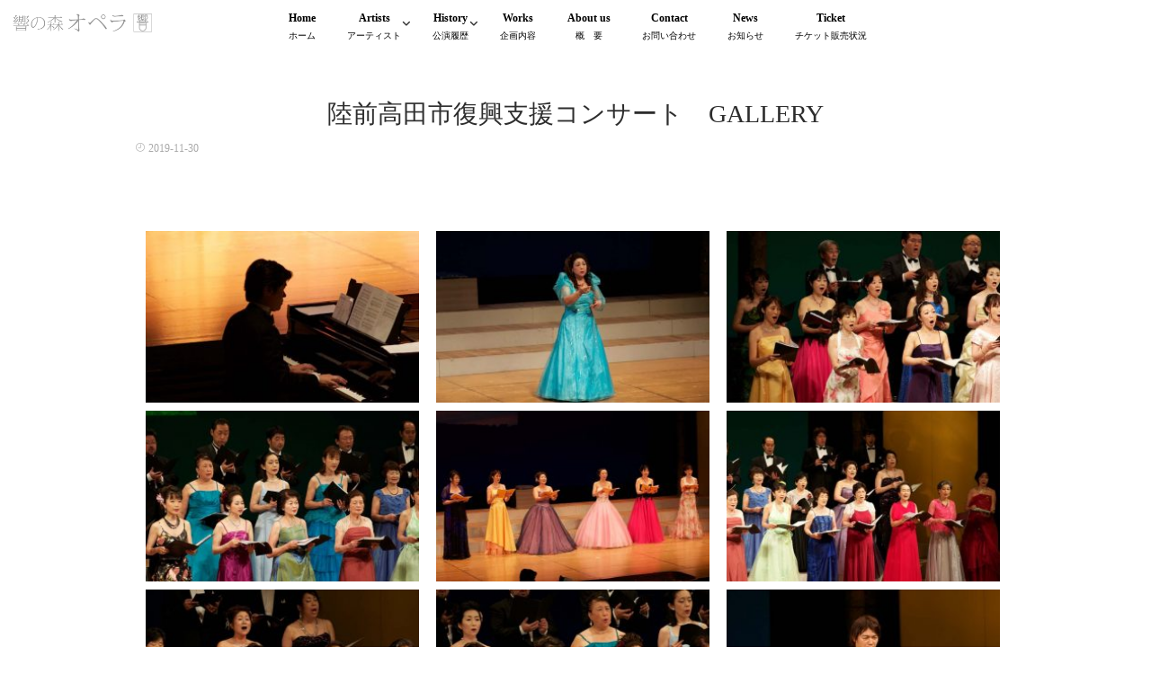

--- FILE ---
content_type: text/html; charset=UTF-8
request_url: http://hibikiopera.com/rikuzentakata-gallery/
body_size: 15650
content:
<!DOCTYPE html>
<!--[if lt IE 7 ]> <html dir="ltr" lang="ja"
	prefix="og: https://ogp.me/ns#"  class="ie6 oldie no-js"> <![endif]-->
<!--[if IE 7 ]>    <html dir="ltr" lang="ja"
	prefix="og: https://ogp.me/ns#"  class="ie7 oldie no-js"> <![endif]-->
<!--[if IE 8 ]>    <html dir="ltr" lang="ja"
	prefix="og: https://ogp.me/ns#"  class="ie8 oldie no-js"> <![endif]-->
<!--[if IE 9 ]>    <html dir="ltr" lang="ja"
	prefix="og: https://ogp.me/ns#"  class="ie9 no-js"> <![endif]-->
<!--[if (gt IE 9)|!(IE)]><!-->
<html dir="ltr" lang="ja"
	prefix="og: https://ogp.me/ns#"  class="js">
<!--<![endif]-->
<head>
<meta charset="UTF-8">
<link rel="stylesheet" href="https://use.fontawesome.com/releases/v5.15.1/css/all.css" integrity="sha384-vp86vTRFVJgpjF9jiIGPEEqYqlDwgyBgEF109VFjmqGmIY/Y4HV4d3Gp2irVfcrp" crossorigin="anonymous">
<title>陸前高田市復興支援コンサート GALLERY</title>

		<!-- All in One SEO 4.3.5.1 - aioseo.com -->
		<meta name="description" content="陸前高田市復興支援コンサート GALLERY" />
		<meta name="robots" content="max-image-preview:large" />
		<link rel="canonical" href="http://hibikiopera.com/rikuzentakata-gallery/" />
		<meta name="generator" content="All in One SEO (AIOSEO) 4.3.5.1 " />
		<meta property="og:locale" content="ja_JP" />
		<meta property="og:site_name" content="響の森オペラ | 本格的なオペラの活動と普及、指導しているNPO法人です。" />
		<meta property="og:type" content="article" />
		<meta property="og:title" content="陸前高田市復興支援コンサート GALLERY" />
		<meta property="og:description" content="陸前高田市復興支援コンサート GALLERY" />
		<meta property="og:url" content="http://hibikiopera.com/rikuzentakata-gallery/" />
		<meta property="article:published_time" content="2019-11-29T21:09:42+00:00" />
		<meta property="article:modified_time" content="2023-04-15T20:23:52+00:00" />
		<meta name="twitter:card" content="summary" />
		<meta name="twitter:title" content="陸前高田市復興支援コンサート GALLERY" />
		<meta name="twitter:description" content="陸前高田市復興支援コンサート GALLERY" />
		<meta name="google" content="nositelinkssearchbox" />
		<script type="application/ld+json" class="aioseo-schema">
			{"@context":"https:\/\/schema.org","@graph":[{"@type":"Article","@id":"http:\/\/hibikiopera.com\/rikuzentakata-gallery\/#article","name":"\u9678\u524d\u9ad8\u7530\u5e02\u5fa9\u8208\u652f\u63f4\u30b3\u30f3\u30b5\u30fc\u30c8 GALLERY","headline":"\u9678\u524d\u9ad8\u7530\u5e02\u5fa9\u8208\u652f\u63f4\u30b3\u30f3\u30b5\u30fc\u30c8\u3000GALLERY","author":{"@id":"http:\/\/hibikiopera.com\/author\/hibikiopera\/#author"},"publisher":{"@id":"http:\/\/hibikiopera.com\/#organization"},"image":{"@type":"ImageObject","url":"http:\/\/hibikiopera.com\/wp-content\/uploads\/rikuzentakata-1.jpg","width":595,"height":842,"caption":"\u9678\u524d\u9ad8\u7530\u5e02\u5fa9\u8208\u652f\u63f4\u30b3\u30f3\u30b5\u30fc\u30c8"},"datePublished":"2019-11-29T21:09:42+09:00","dateModified":"2023-04-15T20:23:52+09:00","inLanguage":"ja","mainEntityOfPage":{"@id":"http:\/\/hibikiopera.com\/rikuzentakata-gallery\/#webpage"},"isPartOf":{"@id":"http:\/\/hibikiopera.com\/rikuzentakata-gallery\/#webpage"},"articleSection":"Concert, \u9678\u524d\u9ad8\u7530\u5e02\u5fa9\u8208\u652f\u63f4\u30b3\u30f3\u30b5\u30fc\u30c8"},{"@type":"BreadcrumbList","@id":"http:\/\/hibikiopera.com\/rikuzentakata-gallery\/#breadcrumblist","itemListElement":[{"@type":"ListItem","@id":"http:\/\/hibikiopera.com\/#listItem","position":1,"item":{"@type":"WebPage","@id":"http:\/\/hibikiopera.com\/","name":"\u30db\u30fc\u30e0","description":"\u672c\u683c\u7684\u306a\u30aa\u30da\u30e9\u306e\u6d3b\u52d5\u3068\u666e\u53ca\u3001\u6307\u5c0e\u3057\u3066\u3044\u308bNPO\u6cd5\u4eba\u3067\u3059\u3002","url":"http:\/\/hibikiopera.com\/"},"nextItem":"http:\/\/hibikiopera.com\/rikuzentakata-gallery\/#listItem"},{"@type":"ListItem","@id":"http:\/\/hibikiopera.com\/rikuzentakata-gallery\/#listItem","position":2,"item":{"@type":"WebPage","@id":"http:\/\/hibikiopera.com\/rikuzentakata-gallery\/","name":"\u9678\u524d\u9ad8\u7530\u5e02\u5fa9\u8208\u652f\u63f4\u30b3\u30f3\u30b5\u30fc\u30c8\u3000GALLERY","description":"\u9678\u524d\u9ad8\u7530\u5e02\u5fa9\u8208\u652f\u63f4\u30b3\u30f3\u30b5\u30fc\u30c8 GALLERY","url":"http:\/\/hibikiopera.com\/rikuzentakata-gallery\/"},"previousItem":"http:\/\/hibikiopera.com\/#listItem"}]},{"@type":"Organization","@id":"http:\/\/hibikiopera.com\/#organization","name":"\u97ff\u306e\u68ee\u30aa\u30da\u30e9","url":"http:\/\/hibikiopera.com\/"},{"@type":"Person","@id":"http:\/\/hibikiopera.com\/author\/hibikiopera\/#author","url":"http:\/\/hibikiopera.com\/author\/hibikiopera\/","name":"hibikiopera","image":{"@type":"ImageObject","@id":"http:\/\/hibikiopera.com\/rikuzentakata-gallery\/#authorImage","url":"http:\/\/1.gravatar.com\/avatar\/11bb416573d405fd752a410d35b76add?s=96&d=mm&r=g","width":96,"height":96,"caption":"hibikiopera"}},{"@type":"WebPage","@id":"http:\/\/hibikiopera.com\/rikuzentakata-gallery\/#webpage","url":"http:\/\/hibikiopera.com\/rikuzentakata-gallery\/","name":"\u9678\u524d\u9ad8\u7530\u5e02\u5fa9\u8208\u652f\u63f4\u30b3\u30f3\u30b5\u30fc\u30c8 GALLERY","description":"\u9678\u524d\u9ad8\u7530\u5e02\u5fa9\u8208\u652f\u63f4\u30b3\u30f3\u30b5\u30fc\u30c8 GALLERY","inLanguage":"ja","isPartOf":{"@id":"http:\/\/hibikiopera.com\/#website"},"breadcrumb":{"@id":"http:\/\/hibikiopera.com\/rikuzentakata-gallery\/#breadcrumblist"},"author":{"@id":"http:\/\/hibikiopera.com\/author\/hibikiopera\/#author"},"creator":{"@id":"http:\/\/hibikiopera.com\/author\/hibikiopera\/#author"},"image":{"@type":"ImageObject","url":"http:\/\/hibikiopera.com\/wp-content\/uploads\/rikuzentakata-1.jpg","@id":"http:\/\/hibikiopera.com\/#mainImage","width":595,"height":842,"caption":"\u9678\u524d\u9ad8\u7530\u5e02\u5fa9\u8208\u652f\u63f4\u30b3\u30f3\u30b5\u30fc\u30c8"},"primaryImageOfPage":{"@id":"http:\/\/hibikiopera.com\/rikuzentakata-gallery\/#mainImage"},"datePublished":"2019-11-29T21:09:42+09:00","dateModified":"2023-04-15T20:23:52+09:00"},{"@type":"WebSite","@id":"http:\/\/hibikiopera.com\/#website","url":"http:\/\/hibikiopera.com\/","name":"\u97ff\u306e\u68ee\u30aa\u30da\u30e9","description":"\u672c\u683c\u7684\u306a\u30aa\u30da\u30e9\u306e\u6d3b\u52d5\u3068\u666e\u53ca\u3001\u6307\u5c0e\u3057\u3066\u3044\u308bNPO\u6cd5\u4eba\u3067\u3059\u3002","inLanguage":"ja","publisher":{"@id":"http:\/\/hibikiopera.com\/#organization"}}]}
		</script>
		<!-- All in One SEO -->

<meta http-equiv="Expires" content="604800">
<meta http-equiv="X-UA-Compatible" content="IE=edge,chrome=1" />
<meta name="viewport" content="width=device-width, initial-scale=1.0">
<link rel='dns-prefetch' href='//ajax.googleapis.com' />
<link rel='dns-prefetch' href='//maps.google.com' />
<link rel="alternate" type="application/rss+xml" title="響の森オペラ &raquo; フィード" href="http://hibikiopera.com/feed/" />
<link rel="alternate" type="application/rss+xml" title="響の森オペラ &raquo; コメントフィード" href="http://hibikiopera.com/comments/feed/" />
<link rel='stylesheet' id='wp-block-library-css' href='http://hibikiopera.com/wp-includes/css/dist/block-library/style.min.css' type='text/css' media='all' />
<link rel='stylesheet' id='heading-isotype-block-style-css' href='http://hibikiopera.com/wp-content/themes/majestic_plus/functions/gutenberg/heading/css/style.css' type='text/css' media='all' />
<link rel='stylesheet' id='balloon-style-editor-css' href='http://hibikiopera.com/wp-content/themes/majestic_plus/functions/gutenberg/balloon/css/editor_style.css' type='text/css' media='all' />
<link rel='stylesheet' id='accordion-style-css' href='http://hibikiopera.com/wp-content/themes/majestic_plus/functions/gutenberg/accordion/css/style.css' type='text/css' media='all' />
<link rel='stylesheet' id='step-block-style-css' href='http://hibikiopera.com/wp-content/themes/majestic_plus/functions/gutenberg/step/css/style.css' type='text/css' media='all' />
<link rel='stylesheet' id='custom-list-style-editor-css' href='http://hibikiopera.com/wp-content/themes/majestic_plus/functions/gutenberg/custom_list/css/editor_style.css' type='text/css' media='all' />
<link rel='stylesheet' id='cap-block-style-editor-css' href='http://hibikiopera.com/wp-content/themes/majestic_plus/functions/gutenberg/cap_block/css/editor_style.css' type='text/css' media='all' />
<link rel='stylesheet' id='memo-block-style-css' href='http://hibikiopera.com/wp-content/themes/majestic_plus/functions/gutenberg/memo/css/style.css' type='text/css' media='all' />
<link rel='stylesheet' id='faq-block-style-css' href='http://hibikiopera.com/wp-content/themes/majestic_plus/functions/gutenberg/faq/css/style.css' type='text/css' media='all' />
<link rel='stylesheet' id='isotype-event-countdown-style-css' href='http://hibikiopera.com/wp-content/themes/majestic_plus/functions/gutenberg/event-countdown-block/css/style.css' type='text/css' media='all' />
<link rel='stylesheet' id='classic-theme-styles-css' href='http://hibikiopera.com/wp-includes/css/classic-themes.min.css' type='text/css' media='all' />
<style id='global-styles-inline-css' type='text/css'>
body{--wp--preset--color--black: #000000;--wp--preset--color--cyan-bluish-gray: #abb8c3;--wp--preset--color--white: #ffffff;--wp--preset--color--pale-pink: #f78da7;--wp--preset--color--vivid-red: #cf2e2e;--wp--preset--color--luminous-vivid-orange: #ff6900;--wp--preset--color--luminous-vivid-amber: #fcb900;--wp--preset--color--light-green-cyan: #7bdcb5;--wp--preset--color--vivid-green-cyan: #00d084;--wp--preset--color--pale-cyan-blue: #8ed1fc;--wp--preset--color--vivid-cyan-blue: #0693e3;--wp--preset--color--vivid-purple: #9b51e0;--wp--preset--gradient--vivid-cyan-blue-to-vivid-purple: linear-gradient(135deg,rgba(6,147,227,1) 0%,rgb(155,81,224) 100%);--wp--preset--gradient--light-green-cyan-to-vivid-green-cyan: linear-gradient(135deg,rgb(122,220,180) 0%,rgb(0,208,130) 100%);--wp--preset--gradient--luminous-vivid-amber-to-luminous-vivid-orange: linear-gradient(135deg,rgba(252,185,0,1) 0%,rgba(255,105,0,1) 100%);--wp--preset--gradient--luminous-vivid-orange-to-vivid-red: linear-gradient(135deg,rgba(255,105,0,1) 0%,rgb(207,46,46) 100%);--wp--preset--gradient--very-light-gray-to-cyan-bluish-gray: linear-gradient(135deg,rgb(238,238,238) 0%,rgb(169,184,195) 100%);--wp--preset--gradient--cool-to-warm-spectrum: linear-gradient(135deg,rgb(74,234,220) 0%,rgb(151,120,209) 20%,rgb(207,42,186) 40%,rgb(238,44,130) 60%,rgb(251,105,98) 80%,rgb(254,248,76) 100%);--wp--preset--gradient--blush-light-purple: linear-gradient(135deg,rgb(255,206,236) 0%,rgb(152,150,240) 100%);--wp--preset--gradient--blush-bordeaux: linear-gradient(135deg,rgb(254,205,165) 0%,rgb(254,45,45) 50%,rgb(107,0,62) 100%);--wp--preset--gradient--luminous-dusk: linear-gradient(135deg,rgb(255,203,112) 0%,rgb(199,81,192) 50%,rgb(65,88,208) 100%);--wp--preset--gradient--pale-ocean: linear-gradient(135deg,rgb(255,245,203) 0%,rgb(182,227,212) 50%,rgb(51,167,181) 100%);--wp--preset--gradient--electric-grass: linear-gradient(135deg,rgb(202,248,128) 0%,rgb(113,206,126) 100%);--wp--preset--gradient--midnight: linear-gradient(135deg,rgb(2,3,129) 0%,rgb(40,116,252) 100%);--wp--preset--duotone--dark-grayscale: url('#wp-duotone-dark-grayscale');--wp--preset--duotone--grayscale: url('#wp-duotone-grayscale');--wp--preset--duotone--purple-yellow: url('#wp-duotone-purple-yellow');--wp--preset--duotone--blue-red: url('#wp-duotone-blue-red');--wp--preset--duotone--midnight: url('#wp-duotone-midnight');--wp--preset--duotone--magenta-yellow: url('#wp-duotone-magenta-yellow');--wp--preset--duotone--purple-green: url('#wp-duotone-purple-green');--wp--preset--duotone--blue-orange: url('#wp-duotone-blue-orange');--wp--preset--font-size--small: 13px;--wp--preset--font-size--medium: 20px;--wp--preset--font-size--large: 36px;--wp--preset--font-size--x-large: 42px;--wp--preset--spacing--20: 0.44rem;--wp--preset--spacing--30: 0.67rem;--wp--preset--spacing--40: 1rem;--wp--preset--spacing--50: 1.5rem;--wp--preset--spacing--60: 2.25rem;--wp--preset--spacing--70: 3.38rem;--wp--preset--spacing--80: 5.06rem;}:where(.is-layout-flex){gap: 0.5em;}body .is-layout-flow > .alignleft{float: left;margin-inline-start: 0;margin-inline-end: 2em;}body .is-layout-flow > .alignright{float: right;margin-inline-start: 2em;margin-inline-end: 0;}body .is-layout-flow > .aligncenter{margin-left: auto !important;margin-right: auto !important;}body .is-layout-constrained > .alignleft{float: left;margin-inline-start: 0;margin-inline-end: 2em;}body .is-layout-constrained > .alignright{float: right;margin-inline-start: 2em;margin-inline-end: 0;}body .is-layout-constrained > .aligncenter{margin-left: auto !important;margin-right: auto !important;}body .is-layout-constrained > :where(:not(.alignleft):not(.alignright):not(.alignfull)){max-width: var(--wp--style--global--content-size);margin-left: auto !important;margin-right: auto !important;}body .is-layout-constrained > .alignwide{max-width: var(--wp--style--global--wide-size);}body .is-layout-flex{display: flex;}body .is-layout-flex{flex-wrap: wrap;align-items: center;}body .is-layout-flex > *{margin: 0;}:where(.wp-block-columns.is-layout-flex){gap: 2em;}.has-black-color{color: var(--wp--preset--color--black) !important;}.has-cyan-bluish-gray-color{color: var(--wp--preset--color--cyan-bluish-gray) !important;}.has-white-color{color: var(--wp--preset--color--white) !important;}.has-pale-pink-color{color: var(--wp--preset--color--pale-pink) !important;}.has-vivid-red-color{color: var(--wp--preset--color--vivid-red) !important;}.has-luminous-vivid-orange-color{color: var(--wp--preset--color--luminous-vivid-orange) !important;}.has-luminous-vivid-amber-color{color: var(--wp--preset--color--luminous-vivid-amber) !important;}.has-light-green-cyan-color{color: var(--wp--preset--color--light-green-cyan) !important;}.has-vivid-green-cyan-color{color: var(--wp--preset--color--vivid-green-cyan) !important;}.has-pale-cyan-blue-color{color: var(--wp--preset--color--pale-cyan-blue) !important;}.has-vivid-cyan-blue-color{color: var(--wp--preset--color--vivid-cyan-blue) !important;}.has-vivid-purple-color{color: var(--wp--preset--color--vivid-purple) !important;}.has-black-background-color{background-color: var(--wp--preset--color--black) !important;}.has-cyan-bluish-gray-background-color{background-color: var(--wp--preset--color--cyan-bluish-gray) !important;}.has-white-background-color{background-color: var(--wp--preset--color--white) !important;}.has-pale-pink-background-color{background-color: var(--wp--preset--color--pale-pink) !important;}.has-vivid-red-background-color{background-color: var(--wp--preset--color--vivid-red) !important;}.has-luminous-vivid-orange-background-color{background-color: var(--wp--preset--color--luminous-vivid-orange) !important;}.has-luminous-vivid-amber-background-color{background-color: var(--wp--preset--color--luminous-vivid-amber) !important;}.has-light-green-cyan-background-color{background-color: var(--wp--preset--color--light-green-cyan) !important;}.has-vivid-green-cyan-background-color{background-color: var(--wp--preset--color--vivid-green-cyan) !important;}.has-pale-cyan-blue-background-color{background-color: var(--wp--preset--color--pale-cyan-blue) !important;}.has-vivid-cyan-blue-background-color{background-color: var(--wp--preset--color--vivid-cyan-blue) !important;}.has-vivid-purple-background-color{background-color: var(--wp--preset--color--vivid-purple) !important;}.has-black-border-color{border-color: var(--wp--preset--color--black) !important;}.has-cyan-bluish-gray-border-color{border-color: var(--wp--preset--color--cyan-bluish-gray) !important;}.has-white-border-color{border-color: var(--wp--preset--color--white) !important;}.has-pale-pink-border-color{border-color: var(--wp--preset--color--pale-pink) !important;}.has-vivid-red-border-color{border-color: var(--wp--preset--color--vivid-red) !important;}.has-luminous-vivid-orange-border-color{border-color: var(--wp--preset--color--luminous-vivid-orange) !important;}.has-luminous-vivid-amber-border-color{border-color: var(--wp--preset--color--luminous-vivid-amber) !important;}.has-light-green-cyan-border-color{border-color: var(--wp--preset--color--light-green-cyan) !important;}.has-vivid-green-cyan-border-color{border-color: var(--wp--preset--color--vivid-green-cyan) !important;}.has-pale-cyan-blue-border-color{border-color: var(--wp--preset--color--pale-cyan-blue) !important;}.has-vivid-cyan-blue-border-color{border-color: var(--wp--preset--color--vivid-cyan-blue) !important;}.has-vivid-purple-border-color{border-color: var(--wp--preset--color--vivid-purple) !important;}.has-vivid-cyan-blue-to-vivid-purple-gradient-background{background: var(--wp--preset--gradient--vivid-cyan-blue-to-vivid-purple) !important;}.has-light-green-cyan-to-vivid-green-cyan-gradient-background{background: var(--wp--preset--gradient--light-green-cyan-to-vivid-green-cyan) !important;}.has-luminous-vivid-amber-to-luminous-vivid-orange-gradient-background{background: var(--wp--preset--gradient--luminous-vivid-amber-to-luminous-vivid-orange) !important;}.has-luminous-vivid-orange-to-vivid-red-gradient-background{background: var(--wp--preset--gradient--luminous-vivid-orange-to-vivid-red) !important;}.has-very-light-gray-to-cyan-bluish-gray-gradient-background{background: var(--wp--preset--gradient--very-light-gray-to-cyan-bluish-gray) !important;}.has-cool-to-warm-spectrum-gradient-background{background: var(--wp--preset--gradient--cool-to-warm-spectrum) !important;}.has-blush-light-purple-gradient-background{background: var(--wp--preset--gradient--blush-light-purple) !important;}.has-blush-bordeaux-gradient-background{background: var(--wp--preset--gradient--blush-bordeaux) !important;}.has-luminous-dusk-gradient-background{background: var(--wp--preset--gradient--luminous-dusk) !important;}.has-pale-ocean-gradient-background{background: var(--wp--preset--gradient--pale-ocean) !important;}.has-electric-grass-gradient-background{background: var(--wp--preset--gradient--electric-grass) !important;}.has-midnight-gradient-background{background: var(--wp--preset--gradient--midnight) !important;}.has-small-font-size{font-size: var(--wp--preset--font-size--small) !important;}.has-medium-font-size{font-size: var(--wp--preset--font-size--medium) !important;}.has-large-font-size{font-size: var(--wp--preset--font-size--large) !important;}.has-x-large-font-size{font-size: var(--wp--preset--font-size--x-large) !important;}
.wp-block-navigation a:where(:not(.wp-element-button)){color: inherit;}
:where(.wp-block-columns.is-layout-flex){gap: 2em;}
.wp-block-pullquote{font-size: 1.5em;line-height: 1.6;}
</style>
<link rel='stylesheet' id='contact-form-7-css' href='http://hibikiopera.com/wp-content/plugins/contact-form-7/includes/css/styles.css' type='text/css' media='all' />
<link rel='stylesheet' id='responsive-lightbox-nivo_lightbox-css-css' href='http://hibikiopera.com/wp-content/plugins/responsive-lightbox-lite/assets/nivo-lightbox/nivo-lightbox.css' type='text/css' media='all' />
<link rel='stylesheet' id='responsive-lightbox-nivo_lightbox-css-d-css' href='http://hibikiopera.com/wp-content/plugins/responsive-lightbox-lite/assets/nivo-lightbox/themes/default/default.css' type='text/css' media='all' />
<link rel='stylesheet' id='siteorigin-panels-front-css' href='http://hibikiopera.com/wp-content/plugins/siteorigin-panels/css/front-flex.min.css' type='text/css' media='all' />
<link rel='stylesheet' id='sow-button-base-css' href='http://hibikiopera.com/wp-content/plugins/so-widgets-bundle/widgets/button/css/style.css' type='text/css' media='all' />
<link rel='stylesheet' id='sow-button-atom-92f9982c3105-4340-css' href='http://hibikiopera.com/wp-content/uploads/siteorigin-widgets/sow-button-atom-92f9982c3105-4340.css' type='text/css' media='all' />
<link rel='stylesheet' id='style-css' href='http://hibikiopera.com/wp-content/themes/majestic_plus/style.css' type='text/css' media='all' />
<link rel='stylesheet' id='child-style-css' href='http://hibikiopera.com/wp-content/themes/majestic_plus_child/style.css' type='text/css' media='all' />
<link rel='stylesheet' id='responsive-css' href='http://hibikiopera.com/wp-content/themes/majestic_plus/responsive.css' type='text/css' media='all' />
<link rel='stylesheet' id='font-awesome6-all-css' href='http://hibikiopera.com/wp-content/themes/majestic_plus/fonts/fontawesome-v6/css/all.min.css' type='text/css' media='all' />
<link rel='stylesheet' id='font-awesome4-font-css' href='http://hibikiopera.com/wp-content/themes/majestic_plus/fonts/fontawesome-v6/css/v4-font-face.min.css' type='text/css' media='all' />
<link rel='stylesheet' id='font-awesome4-shim-css' href='http://hibikiopera.com/wp-content/themes/majestic_plus/fonts/fontawesome-v6/css/v4-shims.min.css' type='text/css' media='all' />
<link rel='stylesheet' id='font-awesome5-css' href='http://hibikiopera.com/wp-content/themes/majestic_plus/fonts/fontawesome-v6/css/v5-font-face.min.css' type='text/css' media='all' />
<link rel='stylesheet' id='simplyscroll-style-css' href='http://hibikiopera.com/wp-content/themes/majestic_plus/jquery.simplyscroll.css' type='text/css' media='all' />
<link rel='stylesheet' id='hover-style-css' href='http://hibikiopera.com/wp-content/themes/majestic_plus/hover.css' type='text/css' media='all' />
<link rel='stylesheet' id='slick-style-css' href='http://hibikiopera.com/wp-content/themes/majestic_plus/slick.css' type='text/css' media='all' />
<link rel='stylesheet' id='blocks-style-css' href='http://hibikiopera.com/wp-content/themes/majestic_plus/blocks.css' type='text/css' media='all' />
<link rel='stylesheet' id='animate-css' href='http://hibikiopera.com/wp-content/themes/majestic_plus/animate.min.css' type='text/css' media='all' />
<script type='text/javascript' src='//ajax.googleapis.com/ajax/libs/jquery/3.6.3/jquery.min.js' id='jquery-js'></script>
<script type='text/javascript' src='http://hibikiopera.com/wp-content/plugins/responsive-lightbox-lite/assets/nivo-lightbox/nivo-lightbox.min.js' id='responsive-lightbox-nivo_lightbox-js'></script>
<script type='text/javascript' id='responsive-lightbox-lite-script-js-extra'>
/* <![CDATA[ */
var rllArgs = {"script":"nivo_lightbox","selector":"lightbox","custom_events":""};
/* ]]> */
</script>
<script type='text/javascript' src='http://hibikiopera.com/wp-content/plugins/responsive-lightbox-lite/assets/inc/script.js' id='responsive-lightbox-lite-script-js'></script>
<script type='text/javascript' src='//maps.google.com/maps/api/js?key=AIzaSyD87OcAnrHiMkSJOnbql87NeXiJRzpCebY' id='googlemaps-js'></script>
<link rel="https://api.w.org/" href="http://hibikiopera.com/wp-json/" /><link rel="alternate" type="application/json" href="http://hibikiopera.com/wp-json/wp/v2/posts/4340" /><link rel="EditURI" type="application/rsd+xml" title="RSD" href="http://hibikiopera.com/xmlrpc.php?rsd" />
<link rel="wlwmanifest" type="application/wlwmanifest+xml" href="http://hibikiopera.com/wp-includes/wlwmanifest.xml" />
<link rel='shortlink' href='http://hibikiopera.com/?p=4340' />
<link rel="alternate" type="application/json+oembed" href="http://hibikiopera.com/wp-json/oembed/1.0/embed?url=http%3A%2F%2Fhibikiopera.com%2Frikuzentakata-gallery%2F" />
<link rel="alternate" type="text/xml+oembed" href="http://hibikiopera.com/wp-json/oembed/1.0/embed?url=http%3A%2F%2Fhibikiopera.com%2Frikuzentakata-gallery%2F&#038;format=xml" />
<meta property="og:type" content="article" />
<meta property="og:title" content="陸前高田市復興支援コンサート GALLERY" />
<meta property="og:description" content="[siteorigin_widget class=WP_Widget_Media_Gallery][/siteorigin_widget][siteorigin_widget class=SiteOrigin_Widget_Button_Widget][/siteorigin_widget]@import url(https://hibikiopera.com/wp-content/plugins/siteorigin-panels/css/front-flex.min.cs" />
<meta property="og:url" content="http://hibikiopera.com/rikuzentakata-gallery/" />
<meta property="og:image" content="http://hibikiopera.com/wp-content/uploads/rikuzentakata-1.jpg" />
<meta property="og:site_name" content="響の森オペラ" />
<meta property="og:locale" content="ja_JP" />
<meta name="twitter:card" content="summary_large_image" />
<meta name="twitter:site" content="@" />
<meta name="twitter:image:src" content="http://hibikiopera.com/wp-content/uploads/rikuzentakata-1.jpg">
<meta property="fb:app_id" content="" /><link rel="shortcut icon" href="http://hibikiopera.com/wp-content/uploads/hibiki-icon-3.png" />
<link rel="apple-touch-icon-precomposed" href="http://hibikiopera.com/wp-content/uploads/hibiki-icon-9.png" />
<!-- Global site tag (gtag.js) - Google Analytics -->
<script async src="https://www.googletagmanager.com/gtag/js?id=UA-131320388-1"></script>
<script>
  window.dataLayer = window.dataLayer || [];
  function gtag(){dataLayer.push(arguments);}
  gtag('js', new Date());

  gtag('config', 'UA-131320388-1');
</script>

<!--[if lt IE 9]>
<script src="http://hibikiopera.com/wp-content/themes/majestic_plus/js/ie/html5.js"></script>
<script src="http://hibikiopera.com/wp-content/themes/majestic_plus/js/ie/selectivizr.js"></script>
<![endif]-->
                <style type="text/css" media="all"
                       id="siteorigin-panels-layouts-head">/* Layout 4340 */ #pgc-4340-0-0 , #pgc-4340-1-0 { width:100%;width:calc(100% - ( 0 * 30px ) ) } #pl-4340 #panel-4340-0-0-0 { margin:0px 0px 50px 0px } #pg-4340-0 , #pl-4340 .so-panel { margin-bottom:30px } #pl-4340 .so-panel:last-of-type { margin-bottom:0px } #pg-4340-0.panel-has-style > .panel-row-style, #pg-4340-0.panel-no-style , #pg-4340-1.panel-has-style > .panel-row-style, #pg-4340-1.panel-no-style { -webkit-align-items:flex-start;align-items:flex-start } @media (max-width:780px){ #pg-4340-0.panel-no-style, #pg-4340-0.panel-has-style > .panel-row-style, #pg-4340-0 , #pg-4340-1.panel-no-style, #pg-4340-1.panel-has-style > .panel-row-style, #pg-4340-1 { -webkit-flex-direction:column;-ms-flex-direction:column;flex-direction:column } #pg-4340-0 > .panel-grid-cell , #pg-4340-0 > .panel-row-style > .panel-grid-cell , #pg-4340-1 > .panel-grid-cell , #pg-4340-1 > .panel-row-style > .panel-grid-cell { width:100%;margin-right:0 } #pl-4340 .panel-grid-cell { padding:0 } #pl-4340 .panel-grid .panel-grid-cell-empty { display:none } #pl-4340 .panel-grid .panel-grid-cell-mobile-last { margin-bottom:0px }  } </style><link rel="icon" href="http://hibikiopera.com/wp-content/uploads/cropped-hibiki-icon-7-100x100.jpg" sizes="32x32" />
<link rel="icon" href="http://hibikiopera.com/wp-content/uploads/cropped-hibiki-icon-7-300x300.jpg" sizes="192x192" />
<link rel="apple-touch-icon" href="http://hibikiopera.com/wp-content/uploads/cropped-hibiki-icon-7-300x300.jpg" />
<meta name="msapplication-TileImage" content="http://hibikiopera.com/wp-content/uploads/cropped-hibiki-icon-7-300x300.jpg" />
<style type="text/css">
/* Dynamic CSS: For no styles in head, copy and put the css below in your custom.css or child theme's style.css, disable dynamic styles */
#map-canvas { height: 360px; }

.lim-effect .lima-details .more-details,
.tagcloud a:hover,
.owl-theme .owl-controls .owl-buttons div,
{ background-color: #7f7f7f; }
::-moz-selection { background-color: #7f7f7f; }
.alx-tabs-nav {
	border-bottom-color: #7f7f7f!important;
}
.pullquote-left {
	border-left-color: #7f7f7f!important;
}
.themeform label .required,
#flexslider-featured .flex-direction-nav .flex-next:hover,
#flexslider-featured .flex-direction-nav .flex-prev:hover,

.post-nav li a:hover i,
.content .post-nav li a:hover i,
.post-related a:hover,
.comment-awaiting-moderation,
.wp-pagenavi a,
{ color: #7f7f7f; }


.sidebar-top,
.post-tags a:hover,
.hvr-bounce-to-right:before,
.tagcloud a:hover,
.widget_calendar caption,
.author-bio .bio-avatar:after,
.commentlist li.bypostauthor > .comment-body:after,
.hvr-fade:hover, .hvr-fade:focus, .hvr-fade:active,
.owl-theme .owl-controls .owl-buttons div,
#nav-topbar ul.nav > li:after,
.hvr-rectangle-out:before,
.hvr-fade:before,
.hvr-back-pulse:before,
.hvr-sweep-to-bottom:before,
.hvr-sweep-to-top:before,
.hvr-bounce-to-bottom:before,
.hvr-bounce-to-top:before,
.hvr-rectangle-in:before,
.hvr-rectangle-out:before,
.hvr-shutter-out-horizontal:before,
.hvr-shutter-in-vertical:before,
.hvr-shutter-out-vertical:before,
.flex-control-nav li a.flex-active,
.commentlist li.comment-author-admin > .comment-body:after { background-color: #7f7f7f; }
.post-format .format-container { border-color: #7f7f7f; }
.pagination .current,.s1 .widget_calendar caption,
.pagination a:hover, .post-page-numbers.current, .post-page-numbers:hover,
ul.nav>li.current-menu-item:after,
#smart-tel a,.navigation .drawer-button a,#drawer .drawer-button a,
#footer .widget_calendar caption ,.s2 .widget_calendar caption{background-color: #7f7f7f!important;
color:#fff; }
				

	.comment-tabs li.active a
	{border-bottom:2px solid #7f7f7f!important;
 }

				

	.alx-tab .tab-item-category a,
	.alx-tab .tab-item-title a:hover,
	.alx-posts a:hover,.megamenu_column:hover .megamenu_content h2,
	 .post-meta a:hover,
	 ul.sub-menu a:hover,
	 a,#footer-bottom ul>li a
	{color: #aabdc1;
 }
				

.s2 .post-nav li a:hover i,
.s2 .widget_rss ul li a,
.s2 .widget_calendar a,
.s2 .alx-posts .post-item-category a,
.s2 .alx-tab li:hover .tab-item-title a,
.s2 .alx-tab li:hover .tab-item-comment a,
.s2 .alx-posts li:hover .post-item-title a { color: ; }

.s2 .sidebar-top,
.s2 .sidebar-toggle,
.jp-play-bar,
.jp-volume-bar-value,
.s2 .widget_calendar caption,#readmore a ,.post-thumb-category ,.rank_num { background-color: ; }

.s2 .alx-tabs-nav li.active a { border-bottom-color: ; }

				
#footer { background-color: #000000; }

		body {font-family: "Noto Serif JP", serif;}
				

		.feature_meta h2,h2.widgettitle,h1.page-title ,h1.post-title ,.site-title,.widget-meta h2,.sidebar .widget>h3,.eyecatch_title {font-family: "Noto Serif JP", serif;}
				
@media only screen and (min-width: 1024px) {
						.slick_anim .bg_image {
								-webkit-animation: zoomdIn 23s infinite linear forwards;animation: zoomdIn 23s infinite linear forwards;
							}
						}
.eyecatch-style-1 ul li {width : calc(100% / 3) ;}
#slider-up-nav,#slider-up-nav .nav>li>a {color: #ffffff; }
body ,.post-title a { color: #303030; }
#nav-topbar .nav>li>a { color: #000000; }
#loading { background-color: #000000; }
.loader { background: url(http://hibikiopera.com/wp-content/themes/majestic_plus/img/Ripple.svg) center no-repeat; }
#footer { color: #ffffff; }

.post-view{display: none; }

body,.site-content-opacity,.site-content-contain,.grobal_nav,#breadcrumb,.sidebar { background-color: #ffffff; }
footer { background-image: url(http://hibikiopera.com/wp-content/uploads/f.jpg); }

h1.post-title {
color:#2d2d2d;
font-size:;
font-weight:lighter;
letter-spacing:0em;
line-height:;
padding-top:;
 }

.entry h1  {
color:#303030;
font-size:;
font-weight:lighter;
letter-spacing:0em;
line-height:;
padding-top:;
 }

.entry h2 {
color:#2b2b2b;
font-size:;
font-weight:lighter;
letter-spacing:0em;
line-height:;
padding-top:;
 }

.entry h3 {
color:#2b2b2b;
font-size:;
font-weight:lighter;
letter-spacing:0em;
line-height:;
padding-top:;
 }

h2.widget_title,h2.widgettitle {
color:#2b2b2b;
font-size:;
font-weight:lighter;
letter-spacing:0em;
line-height:;
padding-top:;
 }

.entry ,.widget,.post-title a {
color:#303030;
font-size:;
font-weight:lighter;
letter-spacing:0em;
line-height:;
padding:;
 }
.overlayer { background-color:rgba(0,0,0,0.2); }

</style>
		<style type="text/css" id="wp-custom-css">
			.wpcf7 input[name="your-name"],
.wpcf7 input[name="your-email"] {
        width: 40%;
}
.wpcf7 input[name="tel-813"],
.wpcf7 input[name="text-948"],
.wpcf7 input[name="text-355"],
.wpcf7 input[name="text-164"],
.wpcf7 input[name="text-484"],
.wpcf7 input[neme="number-355"],
.wpcf7 input[name="tel-814"],
.wpcf7 input[name="your-amount"],
.wpcf7 input[name="number-826"],
.wpcf7 input[name="text-164"] {
        width: 20%;
        height: 35px !important;
}		</style>
		</head>
<style>
	</style>

<body class="post-template-default single single-post postid-4340 single-format-standard siteorigin-panels siteorigin-panels-before-js col-1c full-width chrome">
<div id="wrapper">
  <!--#loading-->
        <!--#loading-->
  <!--/#header-->

<div class="site-content-contain " id="contents-top">

<div id="content" class="site-content">
  <div class="wrap">
  <div id="navigation_area"class="navigation">
      <nav  id="nav-topbar" class="container-inner"> 
      
      <!--smartphone drawer menu-->
      	      <div class="drawer-button"><a class="nav-toggle-smart"> <span></span> </a></div>
            <!--/smartphone drawer menu-->

  

      <h1 id="smart-logo">
          <a href="http://hibikiopera.com">
          <img id="footer-logo" src="http://hibikiopera.com/wp-content/uploads/logo_6.png" alt="">
          </a>
    </h1>
	    
	      <div class="nav-wrap container grobal_nav">
        <ul id="menu-all-pages" class="nav container-inner group"><li id="menu-item-95" class="menu-item menu-item-type-custom menu-item-object-custom menu-item-home menu-item-95"><a title="ホーム" href="http://hibikiopera.com/">Home<div class='menu_description'>ホーム</div></a></li>
<li id="menu-item-178" class="menu-item menu-item-type-custom menu-item-object-custom menu-item-has-children menu-item-178"><a title="アーティスト" href="http://hibikiopera.com/artists/">Artists<div class='menu_description'>アーティスト</div></a>
<ul class="sub-menu">
	<li id="menu-item-177" class="menu-item menu-item-type-custom menu-item-object-custom menu-item-has-children menu-item-177"><a>Solisti<div class='menu_description'></div></a>
	<ul class="sub-menu">
		<li id="menu-item-2213" class="menu-item menu-item-type-post_type menu-item-object-page menu-item-2213"><a href="http://hibikiopera.com/satomotoko/">佐藤 元子<div class='menu_description'></div></a></li>
		<li id="menu-item-2250" class="menu-item menu-item-type-post_type menu-item-object-page menu-item-has-children menu-item-2250"><a href="http://hibikiopera.com/nishijimasadakazu/">西島 定一<div class='menu_description'></div></a>
		<ul class="sub-menu">
			<li id="menu-item-5134" class="menu-item menu-item-type-post_type menu-item-object-page menu-item-5134"><a href="http://hibikiopera.com/nishijimasadakazu/bravo-brioche/">Bravo Brioche<div class='menu_description'></div></a></li>
		</ul>
</li>
		<li id="menu-item-3526" class="menu-item menu-item-type-post_type menu-item-object-page menu-item-3526"><a href="http://hibikiopera.com/mauro-augustini/">マウロ・アウグスティーニ<div class='menu_description'></div></a></li>
		<li id="menu-item-2238" class="menu-item menu-item-type-post_type menu-item-object-page menu-item-2238"><a href="http://hibikiopera.com/fabioandreotti/">ファビオ・アンドゥレオッティ<div class='menu_description'></div></a></li>
		<li id="menu-item-2249" class="menu-item menu-item-type-post_type menu-item-object-page menu-item-2249"><a href="http://hibikiopera.com/uemotonorihisa/">上本 訓久<div class='menu_description'></div></a></li>
		<li id="menu-item-2278" class="menu-item menu-item-type-post_type menu-item-object-page menu-item-2278"><a href="http://hibikiopera.com/shinbashigeto/">榛葉 樹人<div class='menu_description'></div></a></li>
		<li id="menu-item-2276" class="menu-item menu-item-type-post_type menu-item-object-page menu-item-2276"><a href="http://hibikiopera.com/negishikanako/">根岸 奏好<div class='menu_description'></div></a></li>
		<li id="menu-item-2277" class="menu-item menu-item-type-post_type menu-item-object-page menu-item-2277"><a href="http://hibikiopera.com/imaisyunsuke/">今井 俊輔<div class='menu_description'></div></a></li>
		<li id="menu-item-2275" class="menu-item menu-item-type-post_type menu-item-object-page menu-item-2275"><a href="http://hibikiopera.com/takadasatoshi/">高田 智士<div class='menu_description'></div></a></li>
	</ul>
</li>
	<li id="menu-item-179" class="menu-item menu-item-type-custom menu-item-object-custom menu-item-has-children menu-item-179"><a>Conduttore<div class='menu_description'></div></a>
	<ul class="sub-menu">
		<li id="menu-item-2292" class="menu-item menu-item-type-post_type menu-item-object-page menu-item-2292"><a href="http://hibikiopera.com/leonardoquadrini/">レオナルド・クァドゥリーニ<div class='menu_description'></div></a></li>
		<li id="menu-item-2291" class="menu-item menu-item-type-post_type menu-item-object-page menu-item-2291"><a href="http://hibikiopera.com/nakatajyunya/">仲田 淳也<div class='menu_description'></div></a></li>
		<li id="menu-item-4148" class="menu-item menu-item-type-post_type menu-item-object-page menu-item-4148"><a href="http://hibikiopera.com/kawahara-tsutomu/">河原 義<div class='menu_description'></div></a></li>
	</ul>
</li>
	<li id="menu-item-1567" class="menu-item menu-item-type-custom menu-item-object-custom menu-item-1567"><a>Other<div class='menu_description'></div></a></li>
</ul>
</li>
<li id="menu-item-180" class="menu-item menu-item-type-custom menu-item-object-custom menu-item-has-children menu-item-180"><a title="公演履歴" href="http://hibikiopera.com/history/">History<div class='menu_description'>公演履歴</div></a>
<ul class="sub-menu">
	<li id="menu-item-7444" class="menu-item menu-item-type-custom menu-item-object-custom menu-item-has-children menu-item-7444"><a href="http://hibikiopera.com/history/">2020~2024<div class='menu_description'></div></a>
	<ul class="sub-menu">
		<li id="menu-item-7445" class="menu-item menu-item-type-custom menu-item-object-custom menu-item-7445"><a href="http://hibikiopera.com/history/">2024<div class='menu_description'></div></a></li>
		<li id="menu-item-5570" class="menu-item menu-item-type-custom menu-item-object-custom menu-item-has-children menu-item-5570"><a href="http://hibikiopera.com/history/">2023<div class='menu_description'></div></a>
		<ul class="sub-menu">
			<li id="menu-item-6128" class="menu-item menu-item-type-post_type menu-item-object-page menu-item-6128"><a href="http://hibikiopera.com/?page_id=6103">Fauré &#038; Mozart  REQUIEM<div class='menu_description'></div></a></li>
			<li id="menu-item-5997" class="menu-item menu-item-type-post_type menu-item-object-page menu-item-5997"><a href="http://hibikiopera.com/taiyo-8/">太陽のカンツォーネ Ⅷ<div class='menu_description'></div></a></li>
		</ul>
</li>
		<li id="menu-item-5569" class="menu-item menu-item-type-custom menu-item-object-custom menu-item-has-children menu-item-5569"><a href="http://hibikiopera.com/history/">2022<div class='menu_description'></div></a>
		<ul class="sub-menu">
			<li id="menu-item-5786" class="menu-item menu-item-type-post_type menu-item-object-page menu-item-5786"><a href="http://hibikiopera.com/taiyo-7/">太陽のカンツォーネ Ⅶ<div class='menu_description'></div></a></li>
		</ul>
</li>
		<li id="menu-item-5568" class="menu-item menu-item-type-custom menu-item-object-custom menu-item-has-children menu-item-5568"><a href="http://hibikiopera.com/history/">2021<div class='menu_description'></div></a>
		<ul class="sub-menu">
			<li id="menu-item-5698" class="menu-item menu-item-type-post_type menu-item-object-page menu-item-5698"><a href="http://hibikiopera.com/taiyo-6/">太陽のカンツォーネ Ⅵ<div class='menu_description'></div></a></li>
		</ul>
</li>
		<li id="menu-item-1629" class="menu-item menu-item-type-custom menu-item-object-custom menu-item-has-children menu-item-1629"><a href="http://hibikiopera.com/history/">2020<div class='menu_description'></div></a>
		<ul class="sub-menu">
			<li id="menu-item-1627" class="menu-item menu-item-type-post_type menu-item-object-page menu-item-1627"><a href="http://hibikiopera.com/taiyo-5/">太陽のカンツォーネ Ⅴ<div class='menu_description'></div></a></li>
		</ul>
</li>
	</ul>
</li>
	<li id="menu-item-7443" class="menu-item menu-item-type-custom menu-item-object-custom menu-item-has-children menu-item-7443"><a href="http://hibikiopera.com/history/">2010~2019<div class='menu_description'></div></a>
	<ul class="sub-menu">
		<li id="menu-item-739" class="menu-item menu-item-type-custom menu-item-object-custom menu-item-has-children menu-item-739"><a href="http://hibikiopera.com/history/">2019<div class='menu_description'></div></a>
		<ul class="sub-menu">
			<li id="menu-item-1628" class="menu-item menu-item-type-post_type menu-item-object-page menu-item-1628"><a href="http://hibikiopera.com/taiyo-4/">太陽のカンツォーネ Ⅳ<div class='menu_description'></div></a></li>
			<li id="menu-item-742" class="menu-item menu-item-type-post_type menu-item-object-page menu-item-742"><a href="http://hibikiopera.com/turandot/">Turandot<div class='menu_description'></div></a></li>
		</ul>
</li>
		<li id="menu-item-702" class="menu-item menu-item-type-custom menu-item-object-custom menu-item-has-children menu-item-702"><a href="http://hibikiopera.com/history/">2018<div class='menu_description'></div></a>
		<ul class="sub-menu">
			<li id="menu-item-720" class="menu-item menu-item-type-post_type menu-item-object-page menu-item-720"><a href="http://hibikiopera.com/opera-gala-concert/">Opera Gala Concert<div class='menu_description'></div></a></li>
			<li id="menu-item-853" class="menu-item menu-item-type-post_type menu-item-object-page menu-item-853"><a href="http://hibikiopera.com/taiyo-3/">太陽のカンツォーネ Ⅲ<div class='menu_description'></div></a></li>
		</ul>
</li>
		<li id="menu-item-703" class="menu-item menu-item-type-custom menu-item-object-custom menu-item-has-children menu-item-703"><a href="http://hibikiopera.com/history/">2017<div class='menu_description'></div></a>
		<ul class="sub-menu">
			<li id="menu-item-723" class="menu-item menu-item-type-post_type menu-item-object-page menu-item-723"><a href="http://hibikiopera.com/cavalleria-rusticana-pagliacci/">Cavalleria Rusticana / Pagliacci<div class='menu_description'></div></a></li>
		</ul>
</li>
		<li id="menu-item-704" class="menu-item menu-item-type-custom menu-item-object-custom menu-item-has-children menu-item-704"><a href="http://hibikiopera.com/history/">2016<div class='menu_description'></div></a>
		<ul class="sub-menu">
			<li id="menu-item-1785" class="menu-item menu-item-type-post_type menu-item-object-page menu-item-1785"><a href="http://hibikiopera.com/karei/">華麗なる声の饗宴<div class='menu_description'></div></a></li>
			<li id="menu-item-1786" class="menu-item menu-item-type-post_type menu-item-object-page menu-item-1786"><a href="http://hibikiopera.com/taiyo-2/">太陽のカンツォーネ Ⅱ<div class='menu_description'></div></a></li>
		</ul>
</li>
		<li id="menu-item-705" class="menu-item menu-item-type-custom menu-item-object-custom menu-item-has-children menu-item-705"><a href="http://hibikiopera.com/history/">2015<div class='menu_description'></div></a>
		<ul class="sub-menu">
			<li id="menu-item-3269" class="menu-item menu-item-type-post_type menu-item-object-page menu-item-3269"><a href="http://hibikiopera.com/stabat-mater/">Stabat Mater<div class='menu_description'></div></a></li>
		</ul>
</li>
		<li id="menu-item-706" class="menu-item menu-item-type-custom menu-item-object-custom menu-item-has-children menu-item-706"><a href="http://hibikiopera.com/history/">2014<div class='menu_description'></div></a>
		<ul class="sub-menu">
			<li id="menu-item-1644" class="menu-item menu-item-type-post_type menu-item-object-page menu-item-1644"><a href="http://hibikiopera.com/mozart-requiem/">Mozart Requiem<div class='menu_description'></div></a></li>
			<li id="menu-item-4929" class="menu-item menu-item-type-post_type menu-item-object-page menu-item-4929"><a href="http://hibikiopera.com/mozart-requiem-di-amalfi/">Mozart Requiem di Amalfi<div class='menu_description'></div></a></li>
			<li id="menu-item-1787" class="menu-item menu-item-type-post_type menu-item-object-page menu-item-1787"><a href="http://hibikiopera.com/taiyo-1/">太陽のカンツォーネ Ⅰ<div class='menu_description'></div></a></li>
		</ul>
</li>
		<li id="menu-item-707" class="menu-item menu-item-type-custom menu-item-object-custom menu-item-has-children menu-item-707"><a href="http://hibikiopera.com/history/">2013<div class='menu_description'></div></a>
		<ul class="sub-menu">
			<li id="menu-item-857" class="menu-item menu-item-type-post_type menu-item-object-page menu-item-857"><a href="http://hibikiopera.com/verdi-requiem/">Verdi Requiem<div class='menu_description'></div></a></li>
			<li id="menu-item-1645" class="menu-item menu-item-type-post_type menu-item-object-page menu-item-1645"><a href="http://hibikiopera.com/nakama/">魅惑のカンツォーネ　西島定一の６人の仲間たち<div class='menu_description'></div></a></li>
		</ul>
</li>
		<li id="menu-item-708" class="menu-item menu-item-type-custom menu-item-object-custom menu-item-has-children menu-item-708"><a href="http://hibikiopera.com/history/">2012<div class='menu_description'></div></a>
		<ul class="sub-menu">
			<li id="menu-item-854" class="menu-item menu-item-type-post_type menu-item-object-page menu-item-854"><a href="http://hibikiopera.com/il-trovatore/">Il Trovatore<div class='menu_description'></div></a></li>
		</ul>
</li>
		<li id="menu-item-709" class="menu-item menu-item-type-custom menu-item-object-custom menu-item-has-children menu-item-709"><a href="http://hibikiopera.com/history/">2011<div class='menu_description'></div></a>
		<ul class="sub-menu">
			<li id="menu-item-1647" class="menu-item menu-item-type-post_type menu-item-object-page menu-item-1647"><a href="http://hibikiopera.com/tosca/">Tosca<div class='menu_description'></div></a></li>
			<li id="menu-item-1646" class="menu-item menu-item-type-post_type menu-item-object-page menu-item-1646"><a href="http://hibikiopera.com/rikuzentakata/">陸前高田市復興支援コンサート<div class='menu_description'></div></a></li>
		</ul>
</li>
		<li id="menu-item-710" class="menu-item menu-item-type-custom menu-item-object-custom menu-item-has-children menu-item-710"><a href="http://hibikiopera.com/history/">2010<div class='menu_description'></div></a>
		<ul class="sub-menu">
			<li id="menu-item-1648" class="menu-item menu-item-type-post_type menu-item-object-page menu-item-1648"><a href="http://hibikiopera.com/opera-omoshiro/">オペラおもしろコンサート<div class='menu_description'></div></a></li>
		</ul>
</li>
	</ul>
</li>
	<li id="menu-item-7442" class="menu-item menu-item-type-custom menu-item-object-custom menu-item-has-children menu-item-7442"><a href="http://hibikiopera.com/history/">2004~2009<div class='menu_description'></div></a>
	<ul class="sub-menu">
		<li id="menu-item-711" class="menu-item menu-item-type-custom menu-item-object-custom menu-item-has-children menu-item-711"><a href="http://hibikiopera.com/history/">2009<div class='menu_description'></div></a>
		<ul class="sub-menu">
			<li id="menu-item-1615" class="menu-item menu-item-type-post_type menu-item-object-page menu-item-1615"><a href="http://hibikiopera.com/pagliacci-gala/">Pagliacci / Opera Gala Concert<div class='menu_description'></div></a></li>
			<li id="menu-item-1626" class="menu-item menu-item-type-post_type menu-item-object-page menu-item-1626"><a href="http://hibikiopera.com/bel-canto/">ベルカントによる声の競艶<div class='menu_description'></div></a></li>
		</ul>
</li>
		<li id="menu-item-712" class="menu-item menu-item-type-custom menu-item-object-custom menu-item-has-children menu-item-712"><a href="http://hibikiopera.com/history/">2008<div class='menu_description'></div></a>
		<ul class="sub-menu">
			<li id="menu-item-1604" class="menu-item menu-item-type-post_type menu-item-object-page menu-item-1604"><a href="http://hibikiopera.com/cavalleria-gala/">Cavalleria Rusticana / Opera Gala Concert<div class='menu_description'></div></a></li>
		</ul>
</li>
		<li id="menu-item-713" class="menu-item menu-item-type-custom menu-item-object-custom menu-item-has-children menu-item-713"><a href="http://hibikiopera.com/history/">2007<div class='menu_description'></div></a>
		<ul class="sub-menu">
			<li id="menu-item-1596" class="menu-item menu-item-type-post_type menu-item-object-page menu-item-1596"><a href="http://hibikiopera.com/madama-butterfly/">Madama Butterfly<div class='menu_description'></div></a></li>
		</ul>
</li>
		<li id="menu-item-714" class="menu-item menu-item-type-custom menu-item-object-custom menu-item-has-children menu-item-714"><a href="http://hibikiopera.com/history/">2006<div class='menu_description'></div></a>
		<ul class="sub-menu">
			<li id="menu-item-1595" class="menu-item menu-item-type-post_type menu-item-object-page menu-item-1595"><a href="http://hibikiopera.com/la-boheme/">La Bohème<div class='menu_description'></div></a></li>
		</ul>
</li>
		<li id="menu-item-715" class="menu-item menu-item-type-custom menu-item-object-custom menu-item-has-children menu-item-715"><a href="http://hibikiopera.com/history/">2005<div class='menu_description'></div></a>
		<ul class="sub-menu">
			<li id="menu-item-1588" class="menu-item menu-item-type-post_type menu-item-object-page menu-item-1588"><a href="http://hibikiopera.com/carmen/">Carmen<div class='menu_description'></div></a></li>
		</ul>
</li>
		<li id="menu-item-716" class="menu-item menu-item-type-custom menu-item-object-custom menu-item-has-children menu-item-716"><a href="http://hibikiopera.com/history/">2004<div class='menu_description'></div></a>
		<ul class="sub-menu">
			<li id="menu-item-1603" class="menu-item menu-item-type-post_type menu-item-object-page menu-item-1603"><a href="http://hibikiopera.com/turandot-gala/">Turandot Atto primo / Opera Gala Concert<div class='menu_description'></div></a></li>
		</ul>
</li>
	</ul>
</li>
</ul>
</li>
<li id="menu-item-154" class="menu-item menu-item-type-post_type menu-item-object-page menu-item-154"><a title="企画内容" href="http://hibikiopera.com/works/">Works<div class='menu_description'>企画内容</div></a></li>
<li id="menu-item-157" class="menu-item menu-item-type-post_type menu-item-object-page menu-item-157"><a title="概　要" href="http://hibikiopera.com/gaiyo/">About us<div class='menu_description'>概　要</div></a></li>
<li id="menu-item-103" class="menu-item menu-item-type-post_type menu-item-object-page menu-item-103"><a title="お問い合わせ" href="http://hibikiopera.com/contact/">Contact<div class='menu_description'>お問い合わせ</div></a></li>
<li id="menu-item-7333" class="menu-item menu-item-type-post_type menu-item-object-page menu-item-7333"><a title="お知らせ" href="http://hibikiopera.com/news/">News<div class='menu_description'>お知らせ</div></a></li>
<li id="menu-item-7682" class="menu-item menu-item-type-post_type menu-item-object-page menu-item-7682"><a title="チケット販売状況" href="http://hibikiopera.com/%e3%83%81%e3%82%b1%e3%83%83%e3%83%88%e8%b2%a9%e5%a3%b2%e7%8a%b6%e6%b3%81/">Ticket<div class='menu_description'>チケット販売状況</div></a></li>
</ul>      </div>
        
<!--      <div class="toggle-search"><i class="fa fa-search"></i></div>
      <div class="search-expand">
        <div class="search-expand-inner">
                  </div>
      </div>-->
    </nav>
    </div>
    

    
    
    <div id="primary" class=" content-area">

<div class="container" id="page">
<div id="head_space" class="clearfix"> 


</div>


<!--#smartphone-widgets-->
<!--/#smartphone-widgets--> 



  <!--#frontpage-widgets-->
<!--/#frontpage-widgets-->  


  

<!--#frontpage-widgets-->
<!--/#frontpage-widgets-->


<div class="subhead-margin"></div>
<div class="container-inner">
<main class="main">

<div class="main-inner group">

<section class="content">



  <div class="page-title pad wow fadeInDown">

	<h1 class="post-title entry-title">陸前高田市復興支援コンサート　GALLERY</h1>
    <div class="post-meta-group clearfix"> 
                
          
          
          <div class="post-item-category">
        <span class="icon-clock3"></span>
		  
		   
		  2019-11-30         
        </div>
        
  
         <div class="post-view"><i class="fa fa-eye"></i>1657VIEWS</div>

        
         
        </div>
    
    
    
		
	
</div><!--/.page-title-->
    <!--#titleafter-widgets-->
        <!--/#titleafter-widgets-->  <div class="pad group">
        <article class="post-4340 post type-post status-publish format-standard has-post-thumbnail hentry category-concert category-rikuzentakata">
            <div class="clear"></div>
      <div class="entry share">
        <div class="entry-inner clearfix">
          <div id="pl-4340"  class="panel-layout" ><div id="pg-4340-0"  class="panel-grid panel-no-style" ><div id="pgc-4340-0-0"  class="panel-grid-cell" ><div id="panel-4340-0-0-0" class="so-panel widget widget_media_gallery panel-first-child panel-last-child" data-index="0" >
		<style type="text/css">
			#gallery-1 {
				margin: auto;
			}
			#gallery-1 .gallery-item {
				float: left;
				margin-top: 10px;
				text-align: center;
				width: 33%;
			}
			#gallery-1 img {
				border: 2px solid #cfcfcf;
			}
			#gallery-1 .gallery-caption {
				margin-left: 0;
			}
			/* see gallery_shortcode() in wp-includes/media.php */
		</style>
		<div id='gallery-1' class='gallery galleryid-4340 gallery-columns-3 gallery-size-medium'><dl class='gallery-item'>
			<dt class='gallery-icon landscape'>
				<a href='http://hibikiopera.com/wp-content/uploads/rikuzen-001.jpg' rel="lightbox[gallery-0]"><img width="300" height="188" src="http://hibikiopera.com/wp-content/uploads/rikuzen-001-300x188.jpg" class="attachment-medium size-medium" alt="" decoding="async" loading="lazy" srcset="http://hibikiopera.com/wp-content/uploads/rikuzen-001-300x188.jpg 300w, http://hibikiopera.com/wp-content/uploads/rikuzen-001-768x480.jpg 768w, http://hibikiopera.com/wp-content/uploads/rikuzen-001.jpg 960w" sizes="(max-width: 300px) 100vw, 300px" /></a>
			</dt></dl><dl class='gallery-item'>
			<dt class='gallery-icon landscape'>
				<a href='http://hibikiopera.com/wp-content/uploads/rikuzen-002.jpg' rel="lightbox[gallery-0]"><img width="300" height="188" src="http://hibikiopera.com/wp-content/uploads/rikuzen-002-300x188.jpg" class="attachment-medium size-medium" alt="" decoding="async" loading="lazy" srcset="http://hibikiopera.com/wp-content/uploads/rikuzen-002-300x188.jpg 300w, http://hibikiopera.com/wp-content/uploads/rikuzen-002-768x480.jpg 768w, http://hibikiopera.com/wp-content/uploads/rikuzen-002.jpg 960w" sizes="(max-width: 300px) 100vw, 300px" /></a>
			</dt></dl><dl class='gallery-item'>
			<dt class='gallery-icon landscape'>
				<a href='http://hibikiopera.com/wp-content/uploads/rikuzen-003.jpg' rel="lightbox[gallery-0]"><img width="300" height="188" src="http://hibikiopera.com/wp-content/uploads/rikuzen-003-300x188.jpg" class="attachment-medium size-medium" alt="" decoding="async" loading="lazy" srcset="http://hibikiopera.com/wp-content/uploads/rikuzen-003-300x188.jpg 300w, http://hibikiopera.com/wp-content/uploads/rikuzen-003-768x480.jpg 768w, http://hibikiopera.com/wp-content/uploads/rikuzen-003.jpg 960w" sizes="(max-width: 300px) 100vw, 300px" /></a>
			</dt></dl><br style="clear: both" /><dl class='gallery-item'>
			<dt class='gallery-icon landscape'>
				<a href='http://hibikiopera.com/wp-content/uploads/rikuzen-004.jpg' rel="lightbox[gallery-0]"><img width="300" height="188" src="http://hibikiopera.com/wp-content/uploads/rikuzen-004-300x188.jpg" class="attachment-medium size-medium" alt="" decoding="async" loading="lazy" srcset="http://hibikiopera.com/wp-content/uploads/rikuzen-004-300x188.jpg 300w, http://hibikiopera.com/wp-content/uploads/rikuzen-004-768x480.jpg 768w, http://hibikiopera.com/wp-content/uploads/rikuzen-004.jpg 960w" sizes="(max-width: 300px) 100vw, 300px" /></a>
			</dt></dl><dl class='gallery-item'>
			<dt class='gallery-icon landscape'>
				<a href='http://hibikiopera.com/wp-content/uploads/rikuzen-005.jpg' rel="lightbox[gallery-0]"><img width="300" height="188" src="http://hibikiopera.com/wp-content/uploads/rikuzen-005-300x188.jpg" class="attachment-medium size-medium" alt="" decoding="async" loading="lazy" srcset="http://hibikiopera.com/wp-content/uploads/rikuzen-005-300x188.jpg 300w, http://hibikiopera.com/wp-content/uploads/rikuzen-005-768x480.jpg 768w, http://hibikiopera.com/wp-content/uploads/rikuzen-005.jpg 960w" sizes="(max-width: 300px) 100vw, 300px" /></a>
			</dt></dl><dl class='gallery-item'>
			<dt class='gallery-icon landscape'>
				<a href='http://hibikiopera.com/wp-content/uploads/rikuzen-006.jpg' rel="lightbox[gallery-0]"><img width="300" height="188" src="http://hibikiopera.com/wp-content/uploads/rikuzen-006-300x188.jpg" class="attachment-medium size-medium" alt="" decoding="async" loading="lazy" srcset="http://hibikiopera.com/wp-content/uploads/rikuzen-006-300x188.jpg 300w, http://hibikiopera.com/wp-content/uploads/rikuzen-006-768x480.jpg 768w, http://hibikiopera.com/wp-content/uploads/rikuzen-006.jpg 960w" sizes="(max-width: 300px) 100vw, 300px" /></a>
			</dt></dl><br style="clear: both" /><dl class='gallery-item'>
			<dt class='gallery-icon landscape'>
				<a href='http://hibikiopera.com/wp-content/uploads/rikuzen-007.jpg' rel="lightbox[gallery-0]"><img width="300" height="188" src="http://hibikiopera.com/wp-content/uploads/rikuzen-007-300x188.jpg" class="attachment-medium size-medium" alt="" decoding="async" loading="lazy" srcset="http://hibikiopera.com/wp-content/uploads/rikuzen-007-300x188.jpg 300w, http://hibikiopera.com/wp-content/uploads/rikuzen-007-768x480.jpg 768w, http://hibikiopera.com/wp-content/uploads/rikuzen-007.jpg 960w" sizes="(max-width: 300px) 100vw, 300px" /></a>
			</dt></dl><dl class='gallery-item'>
			<dt class='gallery-icon landscape'>
				<a href='http://hibikiopera.com/wp-content/uploads/rikuzen-008.jpg' rel="lightbox[gallery-0]"><img width="300" height="188" src="http://hibikiopera.com/wp-content/uploads/rikuzen-008-300x188.jpg" class="attachment-medium size-medium" alt="" decoding="async" loading="lazy" srcset="http://hibikiopera.com/wp-content/uploads/rikuzen-008-300x188.jpg 300w, http://hibikiopera.com/wp-content/uploads/rikuzen-008-768x480.jpg 768w, http://hibikiopera.com/wp-content/uploads/rikuzen-008.jpg 960w" sizes="(max-width: 300px) 100vw, 300px" /></a>
			</dt></dl><dl class='gallery-item'>
			<dt class='gallery-icon landscape'>
				<a href='http://hibikiopera.com/wp-content/uploads/rikuzen-009.jpg' rel="lightbox[gallery-0]"><img width="300" height="188" src="http://hibikiopera.com/wp-content/uploads/rikuzen-009-300x188.jpg" class="attachment-medium size-medium" alt="" decoding="async" loading="lazy" srcset="http://hibikiopera.com/wp-content/uploads/rikuzen-009-300x188.jpg 300w, http://hibikiopera.com/wp-content/uploads/rikuzen-009-768x480.jpg 768w, http://hibikiopera.com/wp-content/uploads/rikuzen-009.jpg 960w" sizes="(max-width: 300px) 100vw, 300px" /></a>
			</dt></dl><br style="clear: both" /><dl class='gallery-item'>
			<dt class='gallery-icon landscape'>
				<a href='http://hibikiopera.com/wp-content/uploads/rikuzen-010.jpg' rel="lightbox[gallery-0]"><img width="300" height="188" src="http://hibikiopera.com/wp-content/uploads/rikuzen-010-300x188.jpg" class="attachment-medium size-medium" alt="" decoding="async" loading="lazy" srcset="http://hibikiopera.com/wp-content/uploads/rikuzen-010-300x188.jpg 300w, http://hibikiopera.com/wp-content/uploads/rikuzen-010-768x480.jpg 768w, http://hibikiopera.com/wp-content/uploads/rikuzen-010.jpg 960w" sizes="(max-width: 300px) 100vw, 300px" /></a>
			</dt></dl><dl class='gallery-item'>
			<dt class='gallery-icon landscape'>
				<a href='http://hibikiopera.com/wp-content/uploads/rikuzen-011.jpg' rel="lightbox[gallery-0]"><img width="300" height="188" src="http://hibikiopera.com/wp-content/uploads/rikuzen-011-300x188.jpg" class="attachment-medium size-medium" alt="" decoding="async" loading="lazy" srcset="http://hibikiopera.com/wp-content/uploads/rikuzen-011-300x188.jpg 300w, http://hibikiopera.com/wp-content/uploads/rikuzen-011-768x480.jpg 768w, http://hibikiopera.com/wp-content/uploads/rikuzen-011.jpg 960w" sizes="(max-width: 300px) 100vw, 300px" /></a>
			</dt></dl><dl class='gallery-item'>
			<dt class='gallery-icon landscape'>
				<a href='http://hibikiopera.com/wp-content/uploads/rikuzen-012.jpg' rel="lightbox[gallery-0]"><img width="300" height="188" src="http://hibikiopera.com/wp-content/uploads/rikuzen-012-300x188.jpg" class="attachment-medium size-medium" alt="" decoding="async" loading="lazy" srcset="http://hibikiopera.com/wp-content/uploads/rikuzen-012-300x188.jpg 300w, http://hibikiopera.com/wp-content/uploads/rikuzen-012-768x480.jpg 768w, http://hibikiopera.com/wp-content/uploads/rikuzen-012.jpg 960w" sizes="(max-width: 300px) 100vw, 300px" /></a>
			</dt></dl><br style="clear: both" /><dl class='gallery-item'>
			<dt class='gallery-icon landscape'>
				<a href='http://hibikiopera.com/wp-content/uploads/rikuzen-013.jpg' rel="lightbox[gallery-0]"><img width="300" height="188" src="http://hibikiopera.com/wp-content/uploads/rikuzen-013-300x188.jpg" class="attachment-medium size-medium" alt="" decoding="async" loading="lazy" srcset="http://hibikiopera.com/wp-content/uploads/rikuzen-013-300x188.jpg 300w, http://hibikiopera.com/wp-content/uploads/rikuzen-013-768x480.jpg 768w, http://hibikiopera.com/wp-content/uploads/rikuzen-013.jpg 960w" sizes="(max-width: 300px) 100vw, 300px" /></a>
			</dt></dl><dl class='gallery-item'>
			<dt class='gallery-icon landscape'>
				<a href='http://hibikiopera.com/wp-content/uploads/rikuzen-014.jpg' rel="lightbox[gallery-0]"><img width="300" height="188" src="http://hibikiopera.com/wp-content/uploads/rikuzen-014-300x188.jpg" class="attachment-medium size-medium" alt="" decoding="async" loading="lazy" srcset="http://hibikiopera.com/wp-content/uploads/rikuzen-014-300x188.jpg 300w, http://hibikiopera.com/wp-content/uploads/rikuzen-014-768x480.jpg 768w, http://hibikiopera.com/wp-content/uploads/rikuzen-014.jpg 960w" sizes="(max-width: 300px) 100vw, 300px" /></a>
			</dt></dl><dl class='gallery-item'>
			<dt class='gallery-icon landscape'>
				<a href='http://hibikiopera.com/wp-content/uploads/rikuzen-015.jpg' rel="lightbox[gallery-0]"><img width="300" height="188" src="http://hibikiopera.com/wp-content/uploads/rikuzen-015-300x188.jpg" class="attachment-medium size-medium" alt="" decoding="async" loading="lazy" srcset="http://hibikiopera.com/wp-content/uploads/rikuzen-015-300x188.jpg 300w, http://hibikiopera.com/wp-content/uploads/rikuzen-015-768x480.jpg 768w, http://hibikiopera.com/wp-content/uploads/rikuzen-015.jpg 960w" sizes="(max-width: 300px) 100vw, 300px" /></a>
			</dt></dl><br style="clear: both" /><dl class='gallery-item'>
			<dt class='gallery-icon landscape'>
				<a href='http://hibikiopera.com/wp-content/uploads/rikuzen-016.jpg' rel="lightbox[gallery-0]"><img width="300" height="188" src="http://hibikiopera.com/wp-content/uploads/rikuzen-016-300x188.jpg" class="attachment-medium size-medium" alt="" decoding="async" loading="lazy" srcset="http://hibikiopera.com/wp-content/uploads/rikuzen-016-300x188.jpg 300w, http://hibikiopera.com/wp-content/uploads/rikuzen-016-768x480.jpg 768w, http://hibikiopera.com/wp-content/uploads/rikuzen-016.jpg 960w" sizes="(max-width: 300px) 100vw, 300px" /></a>
			</dt></dl><dl class='gallery-item'>
			<dt class='gallery-icon landscape'>
				<a href='http://hibikiopera.com/wp-content/uploads/rikuzen-017.jpg' rel="lightbox[gallery-0]"><img width="300" height="188" src="http://hibikiopera.com/wp-content/uploads/rikuzen-017-300x188.jpg" class="attachment-medium size-medium" alt="" decoding="async" loading="lazy" srcset="http://hibikiopera.com/wp-content/uploads/rikuzen-017-300x188.jpg 300w, http://hibikiopera.com/wp-content/uploads/rikuzen-017-768x480.jpg 768w, http://hibikiopera.com/wp-content/uploads/rikuzen-017.jpg 960w" sizes="(max-width: 300px) 100vw, 300px" /></a>
			</dt></dl><dl class='gallery-item'>
			<dt class='gallery-icon landscape'>
				<a href='http://hibikiopera.com/wp-content/uploads/rikuzen-021.jpg' rel="lightbox[gallery-0]"><img width="300" height="188" src="http://hibikiopera.com/wp-content/uploads/rikuzen-021-300x188.jpg" class="attachment-medium size-medium" alt="" decoding="async" loading="lazy" srcset="http://hibikiopera.com/wp-content/uploads/rikuzen-021-300x188.jpg 300w, http://hibikiopera.com/wp-content/uploads/rikuzen-021-768x480.jpg 768w, http://hibikiopera.com/wp-content/uploads/rikuzen-021.jpg 960w" sizes="(max-width: 300px) 100vw, 300px" /></a>
			</dt></dl><br style="clear: both" /><dl class='gallery-item'>
			<dt class='gallery-icon landscape'>
				<a href='http://hibikiopera.com/wp-content/uploads/rikuzen-022.jpg' rel="lightbox[gallery-0]"><img width="300" height="188" src="http://hibikiopera.com/wp-content/uploads/rikuzen-022-300x188.jpg" class="attachment-medium size-medium" alt="" decoding="async" loading="lazy" srcset="http://hibikiopera.com/wp-content/uploads/rikuzen-022-300x188.jpg 300w, http://hibikiopera.com/wp-content/uploads/rikuzen-022-768x480.jpg 768w, http://hibikiopera.com/wp-content/uploads/rikuzen-022.jpg 960w" sizes="(max-width: 300px) 100vw, 300px" /></a>
			</dt></dl><dl class='gallery-item'>
			<dt class='gallery-icon landscape'>
				<a href='http://hibikiopera.com/wp-content/uploads/rikuzen-023.jpg' rel="lightbox[gallery-0]"><img width="300" height="188" src="http://hibikiopera.com/wp-content/uploads/rikuzen-023-300x188.jpg" class="attachment-medium size-medium" alt="" decoding="async" loading="lazy" srcset="http://hibikiopera.com/wp-content/uploads/rikuzen-023-300x188.jpg 300w, http://hibikiopera.com/wp-content/uploads/rikuzen-023-768x480.jpg 768w, http://hibikiopera.com/wp-content/uploads/rikuzen-023.jpg 960w" sizes="(max-width: 300px) 100vw, 300px" /></a>
			</dt></dl><dl class='gallery-item'>
			<dt class='gallery-icon landscape'>
				<a href='http://hibikiopera.com/wp-content/uploads/rikuzen-024.jpg' rel="lightbox[gallery-0]"><img width="300" height="188" src="http://hibikiopera.com/wp-content/uploads/rikuzen-024-300x188.jpg" class="attachment-medium size-medium" alt="" decoding="async" loading="lazy" srcset="http://hibikiopera.com/wp-content/uploads/rikuzen-024-300x188.jpg 300w, http://hibikiopera.com/wp-content/uploads/rikuzen-024-768x480.jpg 768w, http://hibikiopera.com/wp-content/uploads/rikuzen-024.jpg 960w" sizes="(max-width: 300px) 100vw, 300px" /></a>
			</dt></dl><br style="clear: both" /><dl class='gallery-item'>
			<dt class='gallery-icon landscape'>
				<a href='http://hibikiopera.com/wp-content/uploads/rikuzen-025.jpg' rel="lightbox[gallery-0]"><img width="300" height="188" src="http://hibikiopera.com/wp-content/uploads/rikuzen-025-300x188.jpg" class="attachment-medium size-medium" alt="" decoding="async" loading="lazy" srcset="http://hibikiopera.com/wp-content/uploads/rikuzen-025-300x188.jpg 300w, http://hibikiopera.com/wp-content/uploads/rikuzen-025-768x480.jpg 768w, http://hibikiopera.com/wp-content/uploads/rikuzen-025.jpg 960w" sizes="(max-width: 300px) 100vw, 300px" /></a>
			</dt></dl><dl class='gallery-item'>
			<dt class='gallery-icon landscape'>
				<a href='http://hibikiopera.com/wp-content/uploads/rikuzen-018.jpg' rel="lightbox[gallery-0]"><img width="300" height="188" src="http://hibikiopera.com/wp-content/uploads/rikuzen-018-300x188.jpg" class="attachment-medium size-medium" alt="" decoding="async" loading="lazy" srcset="http://hibikiopera.com/wp-content/uploads/rikuzen-018-300x188.jpg 300w, http://hibikiopera.com/wp-content/uploads/rikuzen-018-768x480.jpg 768w, http://hibikiopera.com/wp-content/uploads/rikuzen-018.jpg 960w" sizes="(max-width: 300px) 100vw, 300px" /></a>
			</dt></dl><dl class='gallery-item'>
			<dt class='gallery-icon landscape'>
				<a href='http://hibikiopera.com/wp-content/uploads/rikuzen-020.jpg' rel="lightbox[gallery-0]"><img width="300" height="188" src="http://hibikiopera.com/wp-content/uploads/rikuzen-020-300x188.jpg" class="attachment-medium size-medium" alt="" decoding="async" loading="lazy" srcset="http://hibikiopera.com/wp-content/uploads/rikuzen-020-300x188.jpg 300w, http://hibikiopera.com/wp-content/uploads/rikuzen-020-768x480.jpg 768w, http://hibikiopera.com/wp-content/uploads/rikuzen-020.jpg 960w" sizes="(max-width: 300px) 100vw, 300px" /></a>
			</dt></dl><br style="clear: both" /><dl class='gallery-item'>
			<dt class='gallery-icon landscape'>
				<a href='http://hibikiopera.com/wp-content/uploads/rikuzen-019.jpg' rel="lightbox[gallery-0]"><img width="300" height="188" src="http://hibikiopera.com/wp-content/uploads/rikuzen-019-300x188.jpg" class="attachment-medium size-medium" alt="" decoding="async" loading="lazy" srcset="http://hibikiopera.com/wp-content/uploads/rikuzen-019-300x188.jpg 300w, http://hibikiopera.com/wp-content/uploads/rikuzen-019-768x480.jpg 768w, http://hibikiopera.com/wp-content/uploads/rikuzen-019.jpg 960w" sizes="(max-width: 300px) 100vw, 300px" /></a>
			</dt></dl>
			<br style='clear: both' />
		</div>
</div></div></div><div id="pg-4340-1"  class="panel-grid panel-no-style" ><div id="pgc-4340-1-0"  class="panel-grid-cell" ><div id="panel-4340-1-0-0" class="so-panel widget widget_sow-button panel-first-child panel-last-child" data-index="1" ><div
			
			class="so-widget-sow-button so-widget-sow-button-atom-0dad54370abd-4340"
			
		><div class="ow-button-base ow-button-align-center">
	<a
	href="http://hibikiopera.com/rikuzentakata/"
		class="ow-icon-placement-right ow-button-hover" 	>
		<span>
			<span class="sow-icon-fontawesome sow-fas" data-sow-icon="&#xf3e5;"
		 
		aria-hidden="true"></span>
			Return		</span>
	</a>
</div>
</div></div></div></div></div>                  </div>
                <div class="oi_post_share_icons"> 
  <div class="oi_soc_icons">

<a href="https://www.facebook.com/sharer/sharer.php?u=http://hibikiopera.com/rikuzentakata-gallery/" title="Facebook" target="_blank"><i class="fab fa-facebook"></i></a> 

<a href="https://twitter.com/share?url=http://hibikiopera.com/rikuzentakata-gallery/" title="Twitter" target="_blank"><i class="fab fa-twitter"></i></a>

<!-- <a href="https://plus.google.com/share?url=" title="Google+" target="_blank"><i class="fab fa-google-plus"></i></a> -->


</div>
</div>
                <div class="clear"></div>
      </div>
      <!--/.entry--> 
      
      <!--/.post-inner--> 
    </article>
    <!--/.post-->
        <div class="postmeta clearfix">
            <div class="post-item-category">
        <a style="background-color: #666; color: #fff;" href="http://hibikiopera.com/category/concert/">Concert</a> <a style="background-color: #666; color: #fff;" href="http://hibikiopera.com/category/concert/rikuzentakata/">陸前高田市復興支援コンサート</a>       </div>
                  <div class="post-item-tags"> <i class="fa fa-tag"></i>
              </div>
          </div>
                
<section id="comments" class="themeform">
	
	
					<!-- comments closed, no comments -->
			
		
	
</section><!--/#comments-->    <!--#page-after-widget-->
        <!--/#page-after-widget--> 
  </div>
  <!--/.pad--> 
  
</section>
<!--/.content-->

</div>
<!--/.main-inner-->
</main>
<!--/.main-->


</div>
<!--/.container-inner-->

</div>
<!--/.container-->
</div>


<div id="page-top">
	<p><a id="move-page-top"><i class="fa fa-angle-up"></i></a></p>
</div>

<footer id="footer">
	<div class="layerTransparent">
		<section class="container" id="footer-bottom">
			<div class="container-inner">
				<div class="group">
											<nav class="nav-container group" id="nav-footer">
							<div class="nav-wrap"><ul id="menu-footer" class="nav container group"><li id="menu-item-100" class="menu-item menu-item-type-custom menu-item-object-custom menu-item-home menu-item-100"><a href="http://hibikiopera.com/">ホーム<div class='menu_description'></div></a></li>
<li id="menu-item-350" class="menu-item menu-item-type-post_type menu-item-object-page menu-item-350"><a href="http://hibikiopera.com/%e5%88%a9%e7%94%a8%e8%a6%8f%e7%b4%84/">利用規約<div class='menu_description'></div></a></li>
<li id="menu-item-120" class="menu-item menu-item-type-post_type menu-item-object-page menu-item-120"><a href="http://hibikiopera.com/privacy-policy/">プライバシーポリシー<div class='menu_description'></div></a></li>
<li id="menu-item-351" class="menu-item menu-item-type-post_type menu-item-object-page menu-item-351"><a href="http://hibikiopera.com/%e7%89%b9%e5%ae%9a%e5%95%86%e5%8f%96%e5%bc%95%e6%b3%95%e3%81%ab%e5%9f%ba%e3%81%a5%e3%81%8f%e8%a1%a8%e7%a4%ba/">特定商取引法に基づく表示<div class='menu_description'></div></a></li>
<li id="menu-item-121" class="menu-item menu-item-type-post_type menu-item-object-page menu-item-121"><a href="http://hibikiopera.com/contact/">お問い合わせ<div class='menu_description'></div></a></li>
</ul></div>
						</nav><!--/#nav-footer-->
																					<section class="container" id="footer-widgets">
							<div class="container-inner">
								<div class="group">
																											<div class="footer-widget-1 grid one-half ">
									<div id="contact_info-widget-6" class="separete-widget widget contact_info"><h3>NPO法人　響の森オペラ</h3>		<div class="contact-info-container clearfix">
				<div class="contact-info-column address wow fadeInDown">
		<div class="contact-info-icon"><span class="icon-map-marker3"></span></div>
		
		<div class="info-name">〒161-0033　東京都新宿区下落合3-22-18　目白ストークビル3F</div></div>
		
				<div class="contact-info-column phone wow fadeInDown">
        <div class="contact-info-icon"><a href="tel:070-5544-9989"><span class="icon-call"></span></a></div>
		<div class="info-name"><a href="tel:070-5544-9989">TEL.070-5544-9989</a></div></div>
		
		

				<div class="contact-info-column email wow fadeInDown">
        <div class="contact-info-icon"><span class="icon-mail"></span></div><a href="mailto:mail@hibikiopera.com"><div class="info-name">mail@hibikiopera.com</div></a></div>
		
		
		</div>
		</div><div id="media_image-9" class="separete-widget widget widget_media_image"><a href="https://mail638.stores.jp/"><img width="150" height="40" src="http://hibikiopera.com/wp-content/uploads/stores_logo_150.png" class="image wp-image-1474  attachment-full size-full" alt="" decoding="async" loading="lazy" style="max-width: 100%; height: auto;" /></a></div>									</div>
																																				<div class="footer-widget-2 grid one-half last">
									<div id="widget_sp_image-26" class="separete-widget widget widget_sp_image"><img width="500" height="283" class="attachment-full aligncenter" style="max-width: 100%;" srcset="http://hibikiopera.com/wp-content/uploads/mejiro_hibiki_map_1.png 500w, http://hibikiopera.com/wp-content/uploads/mejiro_hibiki_map_1-300x170.png 300w" sizes="(max-width: 500px) 100vw, 500px" src="http://hibikiopera.com/wp-content/uploads/mejiro_hibiki_map_1.png" /></div>									</div>
																										</div>
								<!--/.pad-->
							</div>
							<!--/.container-inner-->
						</section>
						<!--/.container-->
										<!--/#footer 4c-->
					<div class="footer_copyright">
						<div class="oi_soc_icons clearfix">
													</div>
													<img id="footer-logo" src="http://hibikiopera.com/wp-content/uploads/f_logo.png" alt="">
												<div id="copyright">
							<p>&copy; 2026.
							響の森オペラ							All Rights Reserved.							</p>
						</div>
						<!--/#copyright-->
						<div id="credit">
							<p>
							Powered by							. <a href="https://isotype.blue">isotype</a>.</p>
						</div>
					</div>
				</div>
				<!--/.pad-->
			</div>
			<!--/.container-inner-->
		</section>
		<!--/.container-->
	</div>
	<!--/.layerTransparent-->
</footer>
<!--/#footer-->

</div>
 <!--/#wrap-->

<style>
.faq-toggle-on dd{
display:none;
}

</style>

<script>
(function($) {
    //console.log('faq');
	$('.isotype-block-faq__item dt').on('touchend click', function(event){

		//var get_class = $(this).parents(".is-style-faq-stripe").length;
        var get_class = $(this).parents(".faq-toggle-off").length;
        

if(get_class > 0){

}else{

	event.preventDefault();
	$(this).toggleClass('on').next().slideToggle(200);
}
	});

})(window.jQuery);
</script>

<link rel='stylesheet' id='so-css-majestic_plus-css' href='http://hibikiopera.com/wp-content/uploads/so-css/so-css-majestic_plus.css' type='text/css' media='all' />
<link rel='stylesheet' id='sow-button-atom-0dad54370abd-4340-css' href='http://hibikiopera.com/wp-content/uploads/siteorigin-widgets/sow-button-atom-0dad54370abd-4340.css' type='text/css' media='all' />
<link rel='stylesheet' id='siteorigin-widget-icon-font-fontawesome-css' href='http://hibikiopera.com/wp-content/plugins/so-widgets-bundle/icons/fontawesome/style.css' type='text/css' media='all' />
<script type='text/javascript' src='http://hibikiopera.com/wp-content/plugins/contact-form-7/includes/swv/js/index.js' id='swv-js'></script>
<script type='text/javascript' id='contact-form-7-js-extra'>
/* <![CDATA[ */
var wpcf7 = {"api":{"root":"http:\/\/hibikiopera.com\/wp-json\/","namespace":"contact-form-7\/v1"}};
/* ]]> */
</script>
<script type='text/javascript' src='http://hibikiopera.com/wp-content/plugins/contact-form-7/includes/js/index.js' id='contact-form-7-js'></script>
<script type='text/javascript' src='http://hibikiopera.com/wp-content/themes/majestic_plus/js/slick.min.js' id='slick-js'></script>
<script type='text/javascript' src='http://hibikiopera.com/wp-content/themes/majestic_plus/js/jquery.jplayer.min.js' id='jplayer-js'></script>
<script type='text/javascript' src='http://hibikiopera.com/wp-content/themes/majestic_plus/js/owl.carousel.js' id='owl.carousel-js'></script>
<script type='text/javascript' src='http://hibikiopera.com/wp-content/themes/majestic_plus/js/wow.js' id='wow-js'></script>
<script type='text/javascript' src='http://hibikiopera.com/wp-content/themes/majestic_plus/js/jquery.simplyscroll.min.js' id='simplyscroll-js'></script>
<script type='text/javascript' src='http://hibikiopera.com/wp-content/themes/majestic_plus/js/jquery.easing.1.3.js' id='jquery.easing-js'></script>
<script type='text/javascript' src='http://hibikiopera.com/wp-content/themes/majestic_plus/js/jquery.scrolly.js' id='jquery.scrolly-js'></script>
<script type='text/javascript' src='http://hibikiopera.com/wp-content/themes/majestic_plus/js/touchimg.js' id='touchimg-js'></script>
<script type='text/javascript' src='http://hibikiopera.com/wp-content/themes/majestic_plus/js/scripts.js' id='scripts-js'></script>
<script type='text/javascript' src='http://hibikiopera.com/wp-content/themes/majestic_plus/js/social-button.js' id='social-button-js'></script>
<script type='text/javascript' src='http://hibikiopera.com/wp-content/themes/majestic_plus/functions/gutenberg/accordion/js/accordion.js' id='gutenberg-accordion-js-js'></script>
<!--[if lt IE 9]>
<script src="http://hibikiopera.com/wp-content/themes/majestic_plus/js/ie/respond.js"></script>
<![endif]-->
<script type="text/javascript">document.body.className = document.body.className.replace("siteorigin-panels-before-js","");</script><script>
$(function(){
/*  parallax
/* ------------------------------------ */
	$('.parallax').scrolly({bgParallax: true});
	});
	</script>
	</div>
<!--/#content-->
</div>
<!--/.site-content-contain-->
</div>
<!--/#wrapper-->
          <div id="drawer">
            <div class="drawer-button"><a class="nav-toggle-smart"> <span></span> </a></div>
            
                <div id="smart-logo-drawer">
                        <a href="http://hibikiopera.com">
          <img id="footer-logo" src="http://hibikiopera.com/wp-content/uploads/logo_6.png" alt="">
          </a>
		      </div>
    
    
   <ul id="menu-all-pages-1" class="nav-drawer group"><li class="menu-item menu-item-type-custom menu-item-object-custom menu-item-home menu-item-95"><a title="ホーム" href="http://hibikiopera.com/">Home<div class='menu_description'>ホーム</div></a></li>
<li class="menu-item menu-item-type-custom menu-item-object-custom menu-item-has-children menu-item-178"><a title="アーティスト" href="http://hibikiopera.com/artists/">Artists<div class='menu_description'>アーティスト</div></a>
<ul class="sub-menu">
	<li class="menu-item menu-item-type-custom menu-item-object-custom menu-item-has-children menu-item-177"><a>Solisti<div class='menu_description'></div></a>
	<ul class="sub-menu">
		<li class="menu-item menu-item-type-post_type menu-item-object-page menu-item-2213"><a href="http://hibikiopera.com/satomotoko/">佐藤 元子<div class='menu_description'></div></a></li>
		<li class="menu-item menu-item-type-post_type menu-item-object-page menu-item-has-children menu-item-2250"><a href="http://hibikiopera.com/nishijimasadakazu/">西島 定一<div class='menu_description'></div></a>
		<ul class="sub-menu">
			<li class="menu-item menu-item-type-post_type menu-item-object-page menu-item-5134"><a href="http://hibikiopera.com/nishijimasadakazu/bravo-brioche/">Bravo Brioche<div class='menu_description'></div></a></li>
		</ul>
</li>
		<li class="menu-item menu-item-type-post_type menu-item-object-page menu-item-3526"><a href="http://hibikiopera.com/mauro-augustini/">マウロ・アウグスティーニ<div class='menu_description'></div></a></li>
		<li class="menu-item menu-item-type-post_type menu-item-object-page menu-item-2238"><a href="http://hibikiopera.com/fabioandreotti/">ファビオ・アンドゥレオッティ<div class='menu_description'></div></a></li>
		<li class="menu-item menu-item-type-post_type menu-item-object-page menu-item-2249"><a href="http://hibikiopera.com/uemotonorihisa/">上本 訓久<div class='menu_description'></div></a></li>
		<li class="menu-item menu-item-type-post_type menu-item-object-page menu-item-2278"><a href="http://hibikiopera.com/shinbashigeto/">榛葉 樹人<div class='menu_description'></div></a></li>
		<li class="menu-item menu-item-type-post_type menu-item-object-page menu-item-2276"><a href="http://hibikiopera.com/negishikanako/">根岸 奏好<div class='menu_description'></div></a></li>
		<li class="menu-item menu-item-type-post_type menu-item-object-page menu-item-2277"><a href="http://hibikiopera.com/imaisyunsuke/">今井 俊輔<div class='menu_description'></div></a></li>
		<li class="menu-item menu-item-type-post_type menu-item-object-page menu-item-2275"><a href="http://hibikiopera.com/takadasatoshi/">高田 智士<div class='menu_description'></div></a></li>
	</ul>
</li>
	<li class="menu-item menu-item-type-custom menu-item-object-custom menu-item-has-children menu-item-179"><a>Conduttore<div class='menu_description'></div></a>
	<ul class="sub-menu">
		<li class="menu-item menu-item-type-post_type menu-item-object-page menu-item-2292"><a href="http://hibikiopera.com/leonardoquadrini/">レオナルド・クァドゥリーニ<div class='menu_description'></div></a></li>
		<li class="menu-item menu-item-type-post_type menu-item-object-page menu-item-2291"><a href="http://hibikiopera.com/nakatajyunya/">仲田 淳也<div class='menu_description'></div></a></li>
		<li class="menu-item menu-item-type-post_type menu-item-object-page menu-item-4148"><a href="http://hibikiopera.com/kawahara-tsutomu/">河原 義<div class='menu_description'></div></a></li>
	</ul>
</li>
	<li class="menu-item menu-item-type-custom menu-item-object-custom menu-item-1567"><a>Other<div class='menu_description'></div></a></li>
</ul>
</li>
<li class="menu-item menu-item-type-custom menu-item-object-custom menu-item-has-children menu-item-180"><a title="公演履歴" href="http://hibikiopera.com/history/">History<div class='menu_description'>公演履歴</div></a>
<ul class="sub-menu">
	<li class="menu-item menu-item-type-custom menu-item-object-custom menu-item-has-children menu-item-7444"><a href="http://hibikiopera.com/history/">2020~2024<div class='menu_description'></div></a>
	<ul class="sub-menu">
		<li class="menu-item menu-item-type-custom menu-item-object-custom menu-item-7445"><a href="http://hibikiopera.com/history/">2024<div class='menu_description'></div></a></li>
		<li class="menu-item menu-item-type-custom menu-item-object-custom menu-item-has-children menu-item-5570"><a href="http://hibikiopera.com/history/">2023<div class='menu_description'></div></a>
		<ul class="sub-menu">
			<li class="menu-item menu-item-type-post_type menu-item-object-page menu-item-6128"><a href="http://hibikiopera.com/?page_id=6103">Fauré &#038; Mozart  REQUIEM<div class='menu_description'></div></a></li>
			<li class="menu-item menu-item-type-post_type menu-item-object-page menu-item-5997"><a href="http://hibikiopera.com/taiyo-8/">太陽のカンツォーネ Ⅷ<div class='menu_description'></div></a></li>
		</ul>
</li>
		<li class="menu-item menu-item-type-custom menu-item-object-custom menu-item-has-children menu-item-5569"><a href="http://hibikiopera.com/history/">2022<div class='menu_description'></div></a>
		<ul class="sub-menu">
			<li class="menu-item menu-item-type-post_type menu-item-object-page menu-item-5786"><a href="http://hibikiopera.com/taiyo-7/">太陽のカンツォーネ Ⅶ<div class='menu_description'></div></a></li>
		</ul>
</li>
		<li class="menu-item menu-item-type-custom menu-item-object-custom menu-item-has-children menu-item-5568"><a href="http://hibikiopera.com/history/">2021<div class='menu_description'></div></a>
		<ul class="sub-menu">
			<li class="menu-item menu-item-type-post_type menu-item-object-page menu-item-5698"><a href="http://hibikiopera.com/taiyo-6/">太陽のカンツォーネ Ⅵ<div class='menu_description'></div></a></li>
		</ul>
</li>
		<li class="menu-item menu-item-type-custom menu-item-object-custom menu-item-has-children menu-item-1629"><a href="http://hibikiopera.com/history/">2020<div class='menu_description'></div></a>
		<ul class="sub-menu">
			<li class="menu-item menu-item-type-post_type menu-item-object-page menu-item-1627"><a href="http://hibikiopera.com/taiyo-5/">太陽のカンツォーネ Ⅴ<div class='menu_description'></div></a></li>
		</ul>
</li>
	</ul>
</li>
	<li class="menu-item menu-item-type-custom menu-item-object-custom menu-item-has-children menu-item-7443"><a href="http://hibikiopera.com/history/">2010~2019<div class='menu_description'></div></a>
	<ul class="sub-menu">
		<li class="menu-item menu-item-type-custom menu-item-object-custom menu-item-has-children menu-item-739"><a href="http://hibikiopera.com/history/">2019<div class='menu_description'></div></a>
		<ul class="sub-menu">
			<li class="menu-item menu-item-type-post_type menu-item-object-page menu-item-1628"><a href="http://hibikiopera.com/taiyo-4/">太陽のカンツォーネ Ⅳ<div class='menu_description'></div></a></li>
			<li class="menu-item menu-item-type-post_type menu-item-object-page menu-item-742"><a href="http://hibikiopera.com/turandot/">Turandot<div class='menu_description'></div></a></li>
		</ul>
</li>
		<li class="menu-item menu-item-type-custom menu-item-object-custom menu-item-has-children menu-item-702"><a href="http://hibikiopera.com/history/">2018<div class='menu_description'></div></a>
		<ul class="sub-menu">
			<li class="menu-item menu-item-type-post_type menu-item-object-page menu-item-720"><a href="http://hibikiopera.com/opera-gala-concert/">Opera Gala Concert<div class='menu_description'></div></a></li>
			<li class="menu-item menu-item-type-post_type menu-item-object-page menu-item-853"><a href="http://hibikiopera.com/taiyo-3/">太陽のカンツォーネ Ⅲ<div class='menu_description'></div></a></li>
		</ul>
</li>
		<li class="menu-item menu-item-type-custom menu-item-object-custom menu-item-has-children menu-item-703"><a href="http://hibikiopera.com/history/">2017<div class='menu_description'></div></a>
		<ul class="sub-menu">
			<li class="menu-item menu-item-type-post_type menu-item-object-page menu-item-723"><a href="http://hibikiopera.com/cavalleria-rusticana-pagliacci/">Cavalleria Rusticana / Pagliacci<div class='menu_description'></div></a></li>
		</ul>
</li>
		<li class="menu-item menu-item-type-custom menu-item-object-custom menu-item-has-children menu-item-704"><a href="http://hibikiopera.com/history/">2016<div class='menu_description'></div></a>
		<ul class="sub-menu">
			<li class="menu-item menu-item-type-post_type menu-item-object-page menu-item-1785"><a href="http://hibikiopera.com/karei/">華麗なる声の饗宴<div class='menu_description'></div></a></li>
			<li class="menu-item menu-item-type-post_type menu-item-object-page menu-item-1786"><a href="http://hibikiopera.com/taiyo-2/">太陽のカンツォーネ Ⅱ<div class='menu_description'></div></a></li>
		</ul>
</li>
		<li class="menu-item menu-item-type-custom menu-item-object-custom menu-item-has-children menu-item-705"><a href="http://hibikiopera.com/history/">2015<div class='menu_description'></div></a>
		<ul class="sub-menu">
			<li class="menu-item menu-item-type-post_type menu-item-object-page menu-item-3269"><a href="http://hibikiopera.com/stabat-mater/">Stabat Mater<div class='menu_description'></div></a></li>
		</ul>
</li>
		<li class="menu-item menu-item-type-custom menu-item-object-custom menu-item-has-children menu-item-706"><a href="http://hibikiopera.com/history/">2014<div class='menu_description'></div></a>
		<ul class="sub-menu">
			<li class="menu-item menu-item-type-post_type menu-item-object-page menu-item-1644"><a href="http://hibikiopera.com/mozart-requiem/">Mozart Requiem<div class='menu_description'></div></a></li>
			<li class="menu-item menu-item-type-post_type menu-item-object-page menu-item-4929"><a href="http://hibikiopera.com/mozart-requiem-di-amalfi/">Mozart Requiem di Amalfi<div class='menu_description'></div></a></li>
			<li class="menu-item menu-item-type-post_type menu-item-object-page menu-item-1787"><a href="http://hibikiopera.com/taiyo-1/">太陽のカンツォーネ Ⅰ<div class='menu_description'></div></a></li>
		</ul>
</li>
		<li class="menu-item menu-item-type-custom menu-item-object-custom menu-item-has-children menu-item-707"><a href="http://hibikiopera.com/history/">2013<div class='menu_description'></div></a>
		<ul class="sub-menu">
			<li class="menu-item menu-item-type-post_type menu-item-object-page menu-item-857"><a href="http://hibikiopera.com/verdi-requiem/">Verdi Requiem<div class='menu_description'></div></a></li>
			<li class="menu-item menu-item-type-post_type menu-item-object-page menu-item-1645"><a href="http://hibikiopera.com/nakama/">魅惑のカンツォーネ　西島定一の６人の仲間たち<div class='menu_description'></div></a></li>
		</ul>
</li>
		<li class="menu-item menu-item-type-custom menu-item-object-custom menu-item-has-children menu-item-708"><a href="http://hibikiopera.com/history/">2012<div class='menu_description'></div></a>
		<ul class="sub-menu">
			<li class="menu-item menu-item-type-post_type menu-item-object-page menu-item-854"><a href="http://hibikiopera.com/il-trovatore/">Il Trovatore<div class='menu_description'></div></a></li>
		</ul>
</li>
		<li class="menu-item menu-item-type-custom menu-item-object-custom menu-item-has-children menu-item-709"><a href="http://hibikiopera.com/history/">2011<div class='menu_description'></div></a>
		<ul class="sub-menu">
			<li class="menu-item menu-item-type-post_type menu-item-object-page menu-item-1647"><a href="http://hibikiopera.com/tosca/">Tosca<div class='menu_description'></div></a></li>
			<li class="menu-item menu-item-type-post_type menu-item-object-page menu-item-1646"><a href="http://hibikiopera.com/rikuzentakata/">陸前高田市復興支援コンサート<div class='menu_description'></div></a></li>
		</ul>
</li>
		<li class="menu-item menu-item-type-custom menu-item-object-custom menu-item-has-children menu-item-710"><a href="http://hibikiopera.com/history/">2010<div class='menu_description'></div></a>
		<ul class="sub-menu">
			<li class="menu-item menu-item-type-post_type menu-item-object-page menu-item-1648"><a href="http://hibikiopera.com/opera-omoshiro/">オペラおもしろコンサート<div class='menu_description'></div></a></li>
		</ul>
</li>
	</ul>
</li>
	<li class="menu-item menu-item-type-custom menu-item-object-custom menu-item-has-children menu-item-7442"><a href="http://hibikiopera.com/history/">2004~2009<div class='menu_description'></div></a>
	<ul class="sub-menu">
		<li class="menu-item menu-item-type-custom menu-item-object-custom menu-item-has-children menu-item-711"><a href="http://hibikiopera.com/history/">2009<div class='menu_description'></div></a>
		<ul class="sub-menu">
			<li class="menu-item menu-item-type-post_type menu-item-object-page menu-item-1615"><a href="http://hibikiopera.com/pagliacci-gala/">Pagliacci / Opera Gala Concert<div class='menu_description'></div></a></li>
			<li class="menu-item menu-item-type-post_type menu-item-object-page menu-item-1626"><a href="http://hibikiopera.com/bel-canto/">ベルカントによる声の競艶<div class='menu_description'></div></a></li>
		</ul>
</li>
		<li class="menu-item menu-item-type-custom menu-item-object-custom menu-item-has-children menu-item-712"><a href="http://hibikiopera.com/history/">2008<div class='menu_description'></div></a>
		<ul class="sub-menu">
			<li class="menu-item menu-item-type-post_type menu-item-object-page menu-item-1604"><a href="http://hibikiopera.com/cavalleria-gala/">Cavalleria Rusticana / Opera Gala Concert<div class='menu_description'></div></a></li>
		</ul>
</li>
		<li class="menu-item menu-item-type-custom menu-item-object-custom menu-item-has-children menu-item-713"><a href="http://hibikiopera.com/history/">2007<div class='menu_description'></div></a>
		<ul class="sub-menu">
			<li class="menu-item menu-item-type-post_type menu-item-object-page menu-item-1596"><a href="http://hibikiopera.com/madama-butterfly/">Madama Butterfly<div class='menu_description'></div></a></li>
		</ul>
</li>
		<li class="menu-item menu-item-type-custom menu-item-object-custom menu-item-has-children menu-item-714"><a href="http://hibikiopera.com/history/">2006<div class='menu_description'></div></a>
		<ul class="sub-menu">
			<li class="menu-item menu-item-type-post_type menu-item-object-page menu-item-1595"><a href="http://hibikiopera.com/la-boheme/">La Bohème<div class='menu_description'></div></a></li>
		</ul>
</li>
		<li class="menu-item menu-item-type-custom menu-item-object-custom menu-item-has-children menu-item-715"><a href="http://hibikiopera.com/history/">2005<div class='menu_description'></div></a>
		<ul class="sub-menu">
			<li class="menu-item menu-item-type-post_type menu-item-object-page menu-item-1588"><a href="http://hibikiopera.com/carmen/">Carmen<div class='menu_description'></div></a></li>
		</ul>
</li>
		<li class="menu-item menu-item-type-custom menu-item-object-custom menu-item-has-children menu-item-716"><a href="http://hibikiopera.com/history/">2004<div class='menu_description'></div></a>
		<ul class="sub-menu">
			<li class="menu-item menu-item-type-post_type menu-item-object-page menu-item-1603"><a href="http://hibikiopera.com/turandot-gala/">Turandot Atto primo / Opera Gala Concert<div class='menu_description'></div></a></li>
		</ul>
</li>
	</ul>
</li>
</ul>
</li>
<li class="menu-item menu-item-type-post_type menu-item-object-page menu-item-154"><a title="企画内容" href="http://hibikiopera.com/works/">Works<div class='menu_description'>企画内容</div></a></li>
<li class="menu-item menu-item-type-post_type menu-item-object-page menu-item-157"><a title="概　要" href="http://hibikiopera.com/gaiyo/">About us<div class='menu_description'>概　要</div></a></li>
<li class="menu-item menu-item-type-post_type menu-item-object-page menu-item-103"><a title="お問い合わせ" href="http://hibikiopera.com/contact/">Contact<div class='menu_description'>お問い合わせ</div></a></li>
<li class="menu-item menu-item-type-post_type menu-item-object-page menu-item-7333"><a title="お知らせ" href="http://hibikiopera.com/news/">News<div class='menu_description'>お知らせ</div></a></li>
<li class="menu-item menu-item-type-post_type menu-item-object-page menu-item-7682"><a title="チケット販売状況" href="http://hibikiopera.com/%e3%83%81%e3%82%b1%e3%83%83%e3%83%88%e8%b2%a9%e5%a3%b2%e7%8a%b6%e6%b3%81/">Ticket<div class='menu_description'>チケット販売状況</div></a></li>
</ul>   
  
      <div id="smart-tel"><a href="tel:09098307116"><i class="fa fa-phone" aria-hidden="true"></i> 電話をかける</a></div>
       </div><!-- /#drawer -->
    
    
    

</body></html>

--- FILE ---
content_type: text/css
request_url: http://hibikiopera.com/wp-content/uploads/siteorigin-widgets/sow-button-atom-92f9982c3105-4340.css
body_size: 664
content:
@media (max-width: 780px) {
  .so-widget-sow-button-atom-92f9982c3105-4340 .ow-button-base.ow-button-align-center {
    text-align: center;
  }
  .so-widget-sow-button-atom-92f9982c3105-4340 .ow-button-base.ow-button-align-center.ow-button-align-justify a {
    display: inline-block;
  }
}
.so-widget-sow-button-atom-92f9982c3105-4340 .ow-button-base a {
  -ms-box-sizing: border-box;
  -moz-box-sizing: border-box;
  -webkit-box-sizing: border-box;
  box-sizing: border-box;
  width: 200px;
  max-width: 100%;
  font-family: Arial, Helvetica Neue, Helvetica, sans-serif;
  
  
  font-size: 1.15;
  padding: 1 2;
  background: #939393;
  background: -webkit-gradient(linear, left bottom, left top, color-stop(0, #7a7a7a), color-stop(1, #939393));
  background: -ms-linear-gradient(bottom, #7a7a7a, #939393);
  background: -moz-linear-gradient(center bottom, #7a7a7a 0%, #939393 100%);
  background: -o-linear-gradient(#939393, #7a7a7a);
  filter: progid:DXImageTransform.Microsoft.gradient(startColorstr='#939393', endColorstr='#7a7a7a', GradientType=0);
  border: 1px solid;
  border-color: #727272 #6d6d6d #656565 #6d6d6d;
  color: #ffffff !important;
  -webkit-border-radius: 0.25;
  -moz-border-radius: 0.25;
  border-radius: 0.25;
  -webkit-box-shadow: inset 0 1px 0 rgba(255,255,255,0.2), 0 1px 2px rgba(0,0,0,0.065);
  -moz-box-shadow: inset 0 1px 0 rgba(255,255,255,0.2), 0 1px 2px rgba(0,0,0,0.065);
  box-shadow: inset 0 1px 0 rgba(255,255,255,0.2), 0 1px 2px rgba(0,0,0,0.065);
  text-shadow: 0 1px 0 rgba(0, 0, 0, 0.05);
}
.so-widget-sow-button-atom-92f9982c3105-4340 .ow-button-base a:active,
.so-widget-sow-button-atom-92f9982c3105-4340 .ow-button-base a:hover {
  color: #ffffff !important;
}
.so-widget-sow-button-atom-92f9982c3105-4340 .ow-button-base a.ow-button-hover:hover {
  background: #989898;
  background: -webkit-gradient(linear, left bottom, left top, color-stop(0, #7f7f7f), color-stop(1, #989898));
  background: -ms-linear-gradient(bottom, #7f7f7f, #989898);
  background: -moz-linear-gradient(center bottom, #7f7f7f 0%, #989898 100%);
  background: -o-linear-gradient(#989898, #7f7f7f);
  filter: progid:DXImageTransform.Microsoft.gradient(startColorstr='#989898', endColorstr='#7f7f7f', GradientType=0);
  border-color: #9d9d9d #989898 #909090 #989898;
}

--- FILE ---
content_type: text/css
request_url: http://hibikiopera.com/wp-content/uploads/siteorigin-widgets/sow-button-atom-0dad54370abd-4340.css
body_size: 670
content:
@media (max-width: 780px) {
  .so-widget-sow-button-atom-0dad54370abd-4340 .ow-button-base.ow-button-align-center {
    text-align: center;
  }
  .so-widget-sow-button-atom-0dad54370abd-4340 .ow-button-base.ow-button-align-center.ow-button-align-justify a {
    display: inline-block;
  }
}
.so-widget-sow-button-atom-0dad54370abd-4340 .ow-button-base a {
  -ms-box-sizing: border-box;
  -moz-box-sizing: border-box;
  -webkit-box-sizing: border-box;
  box-sizing: border-box;
  width: 200px;
  max-width: 100%;
  font-family: Arial, Helvetica Neue, Helvetica, sans-serif;
  
  
  font-size: 1.15em;
  padding: 1em 2em;
  background: #939393;
  background: -webkit-gradient(linear, left bottom, left top, color-stop(0, #7a7a7a), color-stop(1, #939393));
  background: -ms-linear-gradient(bottom, #7a7a7a, #939393);
  background: -moz-linear-gradient(center bottom, #7a7a7a 0%, #939393 100%);
  background: -o-linear-gradient(#939393, #7a7a7a);
  filter: progid:DXImageTransform.Microsoft.gradient(startColorstr='#939393', endColorstr='#7a7a7a', GradientType=0);
  border: 1px solid;
  border-color: #727272 #6d6d6d #656565 #6d6d6d;
  color: #ffffff !important;
  -webkit-border-radius: 0.25em 0.25em 0.25em 0.25em;
  -moz-border-radius: 0.25em 0.25em 0.25em 0.25em;
  border-radius: 0.25em 0.25em 0.25em 0.25em;
  -webkit-box-shadow: inset 0 1px 0 rgba(255,255,255,0.2), 0 1px 2px rgba(0,0,0,0.065);
  -moz-box-shadow: inset 0 1px 0 rgba(255,255,255,0.2), 0 1px 2px rgba(0,0,0,0.065);
  box-shadow: inset 0 1px 0 rgba(255,255,255,0.2), 0 1px 2px rgba(0,0,0,0.065);
  text-shadow: 0 1px 0 rgba(0, 0, 0, 0.05);
}
.so-widget-sow-button-atom-0dad54370abd-4340 .ow-button-base a:active,
.so-widget-sow-button-atom-0dad54370abd-4340 .ow-button-base a:hover {
  color: #ffffff !important;
}
.so-widget-sow-button-atom-0dad54370abd-4340 .ow-button-base a.ow-button-hover:hover {
  background: #989898;
  background: -webkit-gradient(linear, left bottom, left top, color-stop(0, #7f7f7f), color-stop(1, #989898));
  background: -ms-linear-gradient(bottom, #7f7f7f, #989898);
  background: -moz-linear-gradient(center bottom, #7f7f7f 0%, #989898 100%);
  background: -o-linear-gradient(#989898, #7f7f7f);
  filter: progid:DXImageTransform.Microsoft.gradient(startColorstr='#989898', endColorstr='#7f7f7f', GradientType=0);
  border-color: #9d9d9d #989898 #909090 #989898;
}